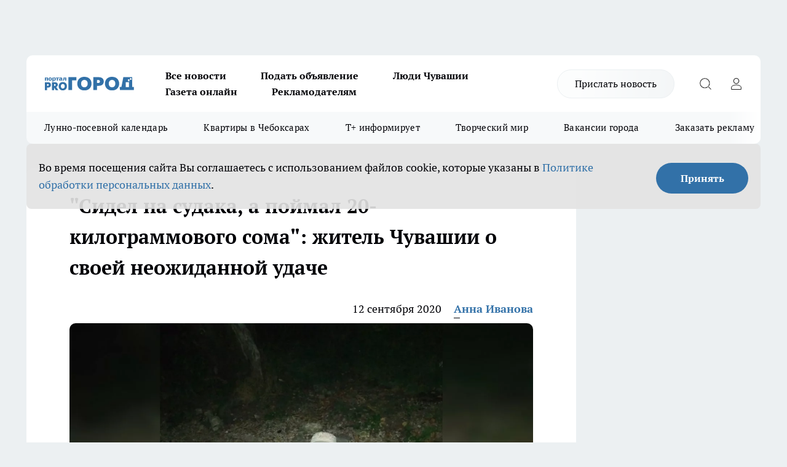

--- FILE ---
content_type: text/html; charset=utf-8
request_url: https://pg21.ru/news/66708
body_size: 26873
content:
<!DOCTYPE html><html lang="ru" id="KIROV"><head><meta charSet="utf-8"/><meta property="og:url" content="https://pg21.ru/news/66708"/><meta name="twitter:card" content="summary"/><title>&quot;Сидел на судака, а поймал 20-килограммового сома&quot;: житель Чувашии о своей неожиданной удаче</title><meta name="keywords" content=""/><meta name="description" content="В Чувашии рыбак поймал 20-килограммового сома. На берег крупную рыбу Роман вытащил самостоятельно. На это у мужчины ушло около 20 минут. "/><meta property="og:type" content="article"/><meta property="og:title" content="&quot;Сидел на судака, а поймал 20-килограммового сома&quot;: житель Чувашии о своей неожиданной удаче"/><meta property="og:description" content="В Чувашии рыбак поймал 20-килограммового сома. На берег крупную рыбу Роман вытащил самостоятельно. На это у мужчины ушло около 20 минут. "/><meta property="og:image" content="/userfiles/picfullsize/img-66708-15998912158078.jpg"/><meta property="og:image:width" content="800"/><meta property="og:image:height" content="400"/><meta property="og:site_name" content="Про Город Чувашия"/><meta name="twitter:title" content="&quot;Сидел на судака, а поймал 20-килограммового сома&quot;: житель Чувашии о своей неожиданной удаче"/><meta name="twitter:description" content="В Чувашии рыбак поймал 20-килограммового сома. На берег крупную рыбу Роман вытащил самостоятельно. На это у мужчины ушло около 20 минут. "/><meta name="twitter:image:src" content="/userfiles/picfullsize/img-66708-15998912158078.jpg"/><link rel="canonical" href="https://pg21.ru/news/66708"/><link rel="amphtml" href="https://pg21.ru/amp/66708"/><meta name="robots" content="max-image-preview:large"/><meta name="author" content="https://pg21.ru/redactors/103265"/><meta property="og:locale" content="ru_RU"/><meta name="viewport" content="width=device-width, initial-scale=1"/><script type="application/ld+json">{
                  "@context":"http://schema.org",
                  "@type": "Article",
                  "headline": "\"Сидел на судака, а поймал 20-килограммового сома\": житель Чувашии о своей неожиданной удаче ",
                  "image": "https://pg21.ru/userfiles/picfullsize/img-66708-15998912158078.jpg",
                  "author": [
                    {
                      "@type":"Person",
                      "name":"Анна Иванова",
                      "url": "https://pg21.ru/redactors/103265"
                    }
                  ],
                  "@graph": [
                      {
                        "@type":"BreadcrumbList",
                        "itemListElement":[
                            {
                              "@type":"ListItem",
                              "position":1,
                              "item":{
                                "@id":"https://pg21.ru/news",
                                "name":"Новости"
                               }
                             }
                           ]
                       },
                       {
                        "@type": "NewsArticle",
                        "@id": "https://pg21.ru/news/66708",
                        "headline": "\"Сидел на судака, а поймал 20-килограммового сома\": житель Чувашии о своей неожиданной удаче ",
                        "datePublished":"2020-09-12T08:26:00.000Z",
                        "dateModified":"2020-09-12T07:14:22.000Z",
                        "text": "В Чувашии рыбак поймал 20-килограммового сома. На берег крупную рыбу Роман вытащил самостоятельно. На это у мужчины ушло около 20 минут.   11 сентября в 20:30 на мысе рыбнадзора в Новочебоксарске Роман Овчинников поймал на фидер крупного сома весом в 20 килограмм и в длину 160 сантиметров. В качестве наживки мужчина использовал тюльку. Говорит, что изначально вообще не рассчитывал поймать сома, сидел на судака.     \"Рыбачу я с детства. До этого столь крупных рыб я не ловил. Вытащить такого сома с берега на тюльку - это было что-то\", - делится впечатлениями мужчина.     Роман говорит, что рыбу на берег затащил самостоятельно спустя 20 минут. Разделывать сома пришлось на месте, так как не было машины. ",
                        "author": [
                             {
                               "@type":"Person",
                               "name":"Анна Иванова",
                               "url": "https://pg21.ru/redactors/103265"
                              }
                          ],
                        "about": [],
                        "url": "https://pg21.ru/news/66708",
                        "image": "https://pg21.ru/userfiles/picfullsize/img-66708-15998912158078.jpg"
                       }
                   ]
               }
              </script><meta name="next-head-count" content="23"/><link rel="preload" href="/fonts/ptserif.woff2" type="font/woff2" as="font" crossorigin="anonymous"/><link rel="preload" href="/fonts/ptserifbold.woff2" type="font/woff2" as="font" crossorigin="anonymous"/><link rel="manifest" href="/manifest.json"/><link type="application/rss+xml" href="https://pg21.ru/rss.xml" rel="alternate" title="Новости Чувашии | Новости Чебоксар и Новочебоксарска"/><link rel="preload" href="/_next/static/css/01e2eefe92cdbc49.css" as="style"/><link rel="stylesheet" href="/_next/static/css/01e2eefe92cdbc49.css" data-n-g=""/><link rel="preload" href="/_next/static/css/ce4f00f170815283.css" as="style"/><link rel="stylesheet" href="/_next/static/css/ce4f00f170815283.css" data-n-p=""/><link rel="preload" href="/_next/static/css/4f0c7a36447014c2.css" as="style"/><link rel="stylesheet" href="/_next/static/css/4f0c7a36447014c2.css" data-n-p=""/><link rel="preload" href="/_next/static/css/8674c61f02971e43.css" as="style"/><link rel="stylesheet" href="/_next/static/css/8674c61f02971e43.css" data-n-p=""/><noscript data-n-css=""></noscript><script defer="" nomodule="" src="/_next/static/chunks/polyfills-c67a75d1b6f99dc8.js"></script><script src="/_next/static/chunks/webpack-69f3630d971eb91c.js" defer=""></script><script src="/_next/static/chunks/framework-1adfb61063e4f8a7.js" defer=""></script><script src="/_next/static/chunks/main-e58e7b9204b3d76e.js" defer=""></script><script src="/_next/static/chunks/pages/_app-f7af5494749fd88e.js" defer=""></script><script src="/_next/static/chunks/891-900413e3e96b409d.js" defer=""></script><script src="/_next/static/chunks/9670-af82ad4aafbb69f2.js" defer=""></script><script src="/_next/static/chunks/1911-7b2cb5bfeb3ee1e0.js" defer=""></script><script src="/_next/static/chunks/8687-5b95ece0cffc1a79.js" defer=""></script><script src="/_next/static/chunks/8418-892468368d7cc4e5.js" defer=""></script><script src="/_next/static/chunks/2966-dbc2f2ef698b898b.js" defer=""></script><script src="/_next/static/chunks/8174-4b840a11715a1e7f.js" defer=""></script><script src="/_next/static/chunks/3917-44659cb0ff32ac0b.js" defer=""></script><script src="/_next/static/chunks/pages/%5Brubric%5D/%5Bid%5D-f27027d4b7434262.js" defer=""></script><script src="/_next/static/M6gzGugCHDDDJ4ietbvG2/_buildManifest.js" defer=""></script><script src="/_next/static/M6gzGugCHDDDJ4ietbvG2/_ssgManifest.js" defer=""></script><style id="__jsx-3810719965">.pensnewsHeader.jsx-3810719965 .header_hdrWrp__Hevb2.jsx-3810719965{background-color:#ffcc01}@media screen and (max-width:1024px){.header_hdr__G1vAy.pensnewsHeader.jsx-3810719965{border-bottom:none}}@media screen and (max-width:640px){.header_hdr__G1vAy.pensnewsHeader.jsx-3810719965{border-left:none;border-right:none}}</style><style id="__jsx-118e745f8e3bc100">.logoPg23.jsx-118e745f8e3bc100{width:110px}.logo-irkutsk.jsx-118e745f8e3bc100,.logo-irkutsk.jsx-118e745f8e3bc100 img.jsx-118e745f8e3bc100{width:180px}.pensnewsHeader.jsx-118e745f8e3bc100{width:110px}.logo-media41.jsx-118e745f8e3bc100{width:105px}@media screen and (max-width:1024px){.logoPg23.jsx-118e745f8e3bc100{width:85px}.logo-media41.jsx-118e745f8e3bc100{width:70px}.pensnewsHeader.jsx-118e745f8e3bc100{width:88px}.logo-irkutsk.jsx-118e745f8e3bc100,.logo-irkutsk.jsx-118e745f8e3bc100 img.jsx-118e745f8e3bc100{width:110px}}</style><style id="__jsx-3166817074">.pensnewsHeader.link-custom_lkg__KBV5S.jsx-3166817074{background:#fff}</style><style id="__jsx-4bc5312448bc76c0">.pensnewsHeader.jsx-4bc5312448bc76c0{background:#ffc000}.pensnewsHeader.jsx-4bc5312448bc76c0::before{background:-webkit-linear-gradient(left,rgba(255,255,255,0)0%,#ffc000 100%);background:-moz-linear-gradient(left,rgba(255,255,255,0)0%,#ffc000 100%);background:-o-linear-gradient(left,rgba(255,255,255,0)0%,#ffc000 100%);background:linear-gradient(to right,rgba(255,255,255,0)0%,#ffc000 100%)}</style></head><body><div id="body-scripts"></div><div id="__next"><div></div><div class="project-layout_projectLayout__3Pcsb"><div class="banner-top_top__xYysY"><div class="banner-top_topPushLinkIframe__2ul4q"></div></div><header class="jsx-3810719965 header_hdr__G1vAy "><div class="container-layout_container__1AyyB"><div class="jsx-3810719965 header_hdrWrp__Hevb2"><button type="button" aria-label="Открыть меню" class="burger_burger__5WgUk burger_burgerHide__e90uD"></button><div class="jsx-118e745f8e3bc100 logo_lg__6mUsM"><a class="jsx-118e745f8e3bc100" href="/"><img src="/logo.svg" alt="Логотип новостного портала Прогород" width="146" loading="lazy" class="jsx-118e745f8e3bc100"/></a></div><div class="jsx-3810719965 "><nav class=""><ul class="nav_nv__LTLnX nav_nvMain__RNgL7"><li><a class="nav_nvLk__w58Wo" target="_blank" href="/articles">Все новости</a></li><li><a class="nav_nvLk__w58Wo" target="_blank" href="https://pg21.ru/all-ads-pay">Подать объявление</a></li><li><a class="nav_nvLk__w58Wo" href="https://pg21.ru/tags/ludi_chuvashia">Люди Чувашии</a></li><li><a class="nav_nvLk__w58Wo" href="https://pg21.ru/newspaper2021">Газета онлайн</a></li><li><a class="nav_nvLk__w58Wo" target="_blank" href="https://pg21.ru/advertiser">Рекламодателям</a></li></ul></nav></div><div class="jsx-3810719965 header_hdrBtnRight__heBh_"><a href="/offer-news" class="jsx-3166817074 link-custom_lkg__KBV5S link-custom_lkgHdr__PYEKK ">Прислать новость</a><button type="button" aria-label="Открыть поиск" class="jsx-3810719965 header_hdrBtnIcon__a9Ofp header_hdrBtnIconSrch__Po402"></button><button type="button" aria-label="Войти на сайт" class="jsx-3810719965 header_hdrBtnIcon__a9Ofp header_hdrBtnIconPrfl__ZqxUM"></button></div></div></div></header><div class="jsx-4bc5312448bc76c0 sub-menu_sbm__NEMqw"><div class="container-layout_container__1AyyB"><div class="jsx-4bc5312448bc76c0 sub-menu_sbmWrp__cQf1J"><ul class="jsx-4bc5312448bc76c0 sub-menu_sbmLs__cPkmi"><li><a class="sub-menu_sbmLk__2sh_t" rel="noopener noreferrer nofollow" target="_blank" href="https://pg21.ru/specials/117107">Лунно-посевной календарь</a></li><li><a class="sub-menu_sbmLk__2sh_t" rel="noopener noreferrer nofollow" target="_blank" href="https://pg21.ru/specials/114655">Квартиры в Чебоксарах</a></li><li><a class="sub-menu_sbmLk__2sh_t" rel="noopener noreferrer nofollow" target="_blank" href="https://pg21.ru/tags/t-plus">Т+ информирует</a></li><li><a class="sub-menu_sbmLk__2sh_t" rel="noopener noreferrer nofollow" target="_blank" href="https://pg21.ru/specials/114612">Творческий мир</a></li><li><a class="sub-menu_sbmLk__2sh_t" rel="noopener noreferrer nofollow" target="_blank" href="https://pg21.ru/specials/105480">Вакансии города</a></li><li><a class="sub-menu_sbmLk__2sh_t" rel="noopener noreferrer" target="_blank" href="https://vk.com/yulia_progorod21	">Заказать рекламу</a></li><li><a class="sub-menu_sbmLk__2sh_t" rel="noopener noreferrer" target="_blank" href="https://vk.com/progorod21">Мы ВКонтакте</a></li><li><a class="sub-menu_sbmLk__2sh_t" rel="noopener noreferrer" target="_blank" href="https://t.me/pg21ru">Мы в Telegram</a></li><li><a class="sub-menu_sbmLk__2sh_t" rel="noopener noreferrer" target="_blank" href="https://max.ru/progorod21">Мы в MAX</a></li><li><a class="sub-menu_sbmLk__2sh_t" href="/articles">Все новости</a></li></ul></div></div></div><div class="container-layout_container__1AyyB"></div><div class="notifycation_notifycation__BeRRP notifycation_notifycationActive__0KCtX"><div class="notifycation_notifycationWrap__8lzkG"><div class="notifycation_notifycationInfoText__yBUtI"><span class="notifycation_notifycationText__mCxhK"><p>Во время посещения сайта Вы соглашаетесь&nbsp;с&nbsp;использованием файлов cookie,&nbsp;которые указаны&nbsp;в&nbsp;<a href="/privacy_policy">Политике обработки персональных данных</a>.</p></span></div><button class="button_button__eJwei notifycation_notifycationBtn__49u6j" type="button">Принять</button></div></div><main><div class="container-layout_container__1AyyB"><div id="article-main"><div class="article-next is-current" data-article-id="66708"><div class="project-col2-layout_grid__blcZV"><div><div><div class="article_article__N5L0U" itemType="http://schema.org/NewsArticle" itemscope=""><meta itemProp="identifier" content="66708"/><meta itemProp="name" content="&quot;Сидел на судака, а поймал 20-килограммового сома&quot;: житель Чувашии о своей неожиданной удаче"/><div class="article-body_articleBody__fiSBh" itemProp="articleBody" id="articleBody"><div class="article-layout_wrap__ppU59"><h1 itemProp="headline">&quot;Сидел на судака, а поймал 20-килограммового сома&quot;: житель Чувашии о своей неожиданной удаче</h1><ul class="article-info_articleInfo__uzwts"><li class="article-info_articleInfoItem__1qSY9"><span itemProp="datePublished" content="Sat Sep 12 2020 11:26:00 GMT+0300 (Moscow Standard Time)" class="article-info_articleInfoDate__S0E0P">12 сентября 2020</span></li><li class="article-info_articleInfoItem__1qSY9" itemProp="author" itemscope="" itemType="http://schema.org/Person"><meta itemProp="name" content="Анна Иванова"/><a class="article-info_articleInfoAuthor__W0ZnW" itemProp="url" href="/redactors/103265">Анна Иванова</a></li></ul><div class="article-body_articleBodyImgWrap__94WzF"><picture><source type="image/webp" media="(max-width: 480px)" srcSet="/userfiles/picnews/img-66708-15998912158078.jpg.webp"/><source media="(max-width: 480px)" srcSet="/userfiles/picnews/img-66708-15998912158078.jpg"/><source type="image/webp" srcSet="/userfiles/picfullsize/img-66708-15998912158078.jpg.webp"/><img class="article-body_articleBodyImg__kBVHQ" id="articleBodyImg" itemProp="image" src="/userfiles/picfullsize/img-66708-15998912158078.jpg" alt="&quot;Сидел на судака, а поймал 20-килограммового сома&quot;: житель Чувашии о своей неожиданной удаче" width="840" fetchpriority="high"/></picture><span class="article-body_articleBodyImgAuthor__PgpFj">Фото народного корреспондента</span></div><div class="social-list-subscribe_socialListSubscribe__XrTI7 article-body_articleBodySocialListSubcribe__4Zj9a"><div class="social-list-subscribe_socialListSubscribeLinks__Nh0pM social-list-subscribe_socialListSubscribeLinksMoveTwo__noQO_"><a class="social-list-subscribe_socialListSubscribeLink__JZiqQ social-list-subscribe_socialListSubscribeLinkVk__pdBK7" href="https://vk.com/progorod21" aria-label="Группа ВКонтакте" target="_blank" rel="nofollow noreferrer"></a><a class="social-list-subscribe_socialListSubscribeLink__JZiqQ social-list-subscribe_socialListSubscribeLinkTg__0_4e5" href="https://t.me/progorod_all" aria-label="Телеграм-канал" target="_blank" rel="nofollow noreferrer"></a></div></div><div>
<p>В Чувашии рыбак поймал 20-килограммового сома. На берег крупную рыбу Роман вытащил самостоятельно. На это у мужчины ушло около 20 минут. </p>

<p>11 сентября в 20:30 на мысе рыбнадзора в Новочебоксарске Роман Овчинников поймал <a href="https://pg21.ru/news/65511" target="_blank">на фидер</a> крупного <a href="https://pg21.ru/news/65511" target="_blank">сома весом</a> в 20 килограмм и в длину 160 сантиметров. В качестве наживки мужчина использовал тюльку. Говорит, что изначально вообще не рассчитывал поймать сома, сидел на судака. </p>

<blockquote>
<p>"Рыбачу я с детства. До этого столь крупных рыб я не ловил. Вытащить такого сома с берега на тюльку - это было что-то", - делится впечатлениями мужчина. </p>
</blockquote></div><div>

<p>Роман говорит, что рыбу на берег затащил самостоятельно спустя 20 минут. Разделывать сома пришлось на месте, так как не было машины.</p></div><div>

<p><img alt="" src="/userfiles/articles/_cke/0/img15998911025366.jpg" style="width: 710px; height: 950px;"></p></div><div>
</div><div class="article-body_articleBodyGallery___kxnx"></div></div></div><p>...</p><div class="article-social_articleSocial__XxkFc"><ul class="article-social_articleSocialList__RT4N_"><li class="article-social_articleSocialItem__Tlaeb"><button aria-label="vk" class="react-share__ShareButton article-social_articleSocialIcon__bO__7 article-social_articleSocialIconVk__lCv1v" style="background-color:transparent;border:none;padding:0;font:inherit;color:inherit;cursor:pointer"> </button><span class="react-share__ShareCount article-social_articleSocialCount__Bv_02" url="https://pg21.ru/news/66708">0<!-- --></span></li><li class="article-social_articleSocialItem__Tlaeb"><button aria-label="whatsapp" class="react-share__ShareButton article-social_articleSocialIcon__bO__7 article-social_articleSocialIconWs__GX1nz" style="background-color:transparent;border:none;padding:0;font:inherit;color:inherit;cursor:pointer"></button></li><li class="article-social_articleSocialItem__Tlaeb"><button aria-label="telegram" class="react-share__ShareButton" style="background-color:transparent;border:none;padding:0;font:inherit;color:inherit;cursor:pointer"><span class="article-social_articleSocialIcon__bO__7 article-social_articleSocialIconTm__21cTB"></span></button></li></ul></div><div><div class="bannersInnerArticleAfterTags"></div><div class="article-related_readAlso__gSVZS"><h2 class="article-related_readAlsoTitle__xPfrC">Читайте также:</h2><ul class="article-related_readAlsoList__EWXhB"></ul></div></div></div></div></div><div class="project-col2-layout_colRight__4tTcN"><div class="rows-layout_rows__3bztI"><div class="contentRightMainBanner"></div><div class="news-column_nwsCln__D57Ck"><div class="news-column_nwsClnInner__czYW8" style="height:auto"><h2 class="news-column_nwsClnTitle__oO_5p">Популярное</h2><ul class="news-column_nwsClnContainer__o9oJT"><li class="news-column-item_newsColumnItem__T8HDp"><a class="news-column-item_newsColumnItemLink___vq2I" title="Когда убирать елку в 2026 году, чтобы не спугнуть удачу: названы точные даты" href="/news/117001"><h3 class="news-column-item_newsColumnItemTitle__q25Nk"><span class="news-column-item_newsColumnItemTitleInner__BE2lu">Когда убирать елку в 2026 году, чтобы не спугнуть удачу: названы точные даты</span></h3><span class="news-column-item_newsColumnItemTime__oBzoe">15 января <!-- --></span></a></li><li class="news-column-item_newsColumnItem__T8HDp"><a class="news-column-item_newsColumnItemLink___vq2I" title="В наступившем году жителей ждет более ста выходных: производственный календарь – 2026 " href="/news/115923"><h3 class="news-column-item_newsColumnItemTitle__q25Nk"><span class="news-column-item_newsColumnItemTitleInner__BE2lu">В наступившем году жителей ждет более ста выходных: производственный календарь – 2026 </span></h3></a></li><li class="news-column-item_newsColumnItem__T8HDp"><a class="news-column-item_newsColumnItemLink___vq2I" title="Когда уезжаю из дома, всегда кладу в раковину стакан и лист бумаги: радуюсь своей смекалке" href="/news/116713"><h3 class="news-column-item_newsColumnItemTitle__q25Nk"><span class="news-column-item_newsColumnItemTitleInner__BE2lu">Когда уезжаю из дома, всегда кладу в раковину стакан и лист бумаги: радуюсь своей смекалке</span></h3><span class="news-column-item_newsColumnItemTime__oBzoe">4 января <!-- --></span></a></li><li class="news-column-item_newsColumnItem__T8HDp"><a class="news-column-item_newsColumnItemLink___vq2I" title="Это добавляли в шампунь наши бабушки: волосы становились густыми и здоровыми" href="/news/116560"><h3 class="news-column-item_newsColumnItemTitle__q25Nk"><span class="news-column-item_newsColumnItemTitleInner__BE2lu">Это добавляли в шампунь наши бабушки: волосы становились густыми и здоровыми</span></h3><span class="news-column-item_newsColumnItemTime__oBzoe">29 декабря <!-- -->2025<!-- --></span></a></li><li class="news-column-item_newsColumnItem__T8HDp"><a class="news-column-item_newsColumnItemLink___vq2I" title="Клеить обои уже стыдно: чем в Европе отделывают стены вместо рулонов" href="/news/116697"><h3 class="news-column-item_newsColumnItemTitle__q25Nk"><span class="news-column-item_newsColumnItemTitleInner__BE2lu">Клеить обои уже стыдно: чем в Европе отделывают стены вместо рулонов</span></h3><span class="news-column-item_newsColumnItemTime__oBzoe">3 января <!-- --></span></a></li><li class="news-column-item_newsColumnItem__T8HDp"><a class="news-column-item_newsColumnItemLink___vq2I" title="В магазин больше не пустят: &quot;Магнит&quot; и &quot;Пятерочка&quot; приняли историческое решение" href="/news/116775"><h3 class="news-column-item_newsColumnItemTitle__q25Nk"><span class="news-column-item_newsColumnItemTitleInner__BE2lu">В магазин больше не пустят: &quot;Магнит&quot; и &quot;Пятерочка&quot; приняли историческое решение</span></h3><span class="news-column-item_newsColumnItemTime__oBzoe">6 января <!-- --></span></a></li><li class="news-column-item_newsColumnItem__T8HDp"><a class="news-column-item_newsColumnItemLink___vq2I" title="Этот ужин сметут без гарнира: нужны только фарш, сыр и картошка – самое то на январские" href="/news/116708"><h3 class="news-column-item_newsColumnItemTitle__q25Nk"><span class="news-column-item_newsColumnItemTitleInner__BE2lu">Этот ужин сметут без гарнира: нужны только фарш, сыр и картошка – самое то на январские</span></h3><span class="news-column-item_newsColumnItemTime__oBzoe">3 января <!-- --></span></a></li><li class="news-column-item_newsColumnItem__T8HDp"><a class="news-column-item_newsColumnItemLink___vq2I" title="Как очистить воротник и манжеты пуховика без стирки: рабочий способ за 5 минут" href="/news/116676"><h3 class="news-column-item_newsColumnItemTitle__q25Nk"><span class="news-column-item_newsColumnItemTitleInner__BE2lu">Как очистить воротник и манжеты пуховика без стирки: рабочий способ за 5 минут</span></h3><span class="news-column-item_newsColumnItemTime__oBzoe">2 января <!-- --></span></a></li><li class="news-column-item_newsColumnItem__T8HDp"><a class="news-column-item_newsColumnItemLink___vq2I" title="Как превратить дачу в комфортное место для отдыха: советы специалистов" target="_blank" href="/specials/117107"><h3 class="news-column-item_newsColumnItemTitle__q25Nk"><span class="news-column-item_newsColumnItemTitleInner__BE2lu">Как превратить дачу в комфортное место для отдыха: советы специалистов</span></h3></a></li><li class="news-column-item_newsColumnItem__T8HDp"><a class="news-column-item_newsColumnItemLink___vq2I" title="Россиян в январе переводят на три рабочие недели из-за ситуации в стране: власти решили окончательно" href="/news/116840"><h3 class="news-column-item_newsColumnItemTitle__q25Nk"><span class="news-column-item_newsColumnItemTitleInner__BE2lu">Россиян в январе переводят на три рабочие недели из-за ситуации в стране: власти решили окончательно</span></h3><span class="news-column-item_newsColumnItemTime__oBzoe">9 января <!-- --></span></a></li><li class="news-column-item_newsColumnItem__T8HDp"><a class="news-column-item_newsColumnItemLink___vq2I" title="Для чего продавцы из &quot;Магнита&quot; и &quot;Пятерочки&quot; забирают себе маленькие пакетики из ящиков с бананами" href="/news/116862"><h3 class="news-column-item_newsColumnItemTitle__q25Nk"><span class="news-column-item_newsColumnItemTitleInner__BE2lu">Для чего продавцы из &quot;Магнита&quot; и &quot;Пятерочки&quot; забирают себе маленькие пакетики из ящиков с бананами</span></h3><span class="news-column-item_newsColumnItemTime__oBzoe">10 января <!-- --></span></a></li><li class="news-column-item_newsColumnItem__T8HDp"><a class="news-column-item_newsColumnItemLink___vq2I" title="Россиян ждут увольнения и резкий рост цен уже в начале 2026 года: НДС ударит по кошельку" href="/news/116688"><h3 class="news-column-item_newsColumnItemTitle__q25Nk"><span class="news-column-item_newsColumnItemTitleInner__BE2lu">Россиян ждут увольнения и резкий рост цен уже в начале 2026 года: НДС ударит по кошельку</span></h3><span class="news-column-item_newsColumnItemTime__oBzoe">2 января <!-- --></span></a></li><li class="news-column-item_newsColumnItem__T8HDp"><a class="news-column-item_newsColumnItemLink___vq2I" title="Карьера в «АБС Электро»: как инженеры делают энергетику и нефтегаз надежнее" href="/news/116600?erid=2W5zFGZ8miG"><h3 class="news-column-item_newsColumnItemTitle__q25Nk"><span class="news-column-item_newsColumnItemTitleInner__BE2lu">Карьера в «АБС Электро»: как инженеры делают энергетику и нефтегаз надежнее</span></h3></a></li><li class="news-column-item_newsColumnItem__T8HDp"><a class="news-column-item_newsColumnItemLink___vq2I" title="Назовите так сына, чтобы счастье ходило по его пятам: пять имен, которые считаются особенными" href="/news/116656"><h3 class="news-column-item_newsColumnItemTitle__q25Nk"><span class="news-column-item_newsColumnItemTitleInner__BE2lu">Назовите так сына, чтобы счастье ходило по его пятам: пять имен, которые считаются особенными</span></h3><span class="news-column-item_newsColumnItemTime__oBzoe">1 января <!-- --></span></a></li><li class="news-column-item_newsColumnItem__T8HDp"><a class="news-column-item_newsColumnItemLink___vq2I" title="Где в Чебоксарах попариться в праздники: график работы и цены городских бань" href="/news/116359"><h3 class="news-column-item_newsColumnItemTitle__q25Nk"><span class="news-column-item_newsColumnItemTitleInner__BE2lu">Где в Чебоксарах попариться в праздники: график работы и цены городских бань</span></h3><span class="news-column-item_newsColumnItemTime__oBzoe">28 декабря <!-- -->2025<!-- --></span></a></li><li class="news-column-item_newsColumnItem__T8HDp"><a class="news-column-item_newsColumnItemLink___vq2I" title="Попробуйте мясо &quot;по‑российски&quot; – и забудете, как выглядит мясо &quot;по‑французски&quot;" href="/news/116739"><h3 class="news-column-item_newsColumnItemTitle__q25Nk"><span class="news-column-item_newsColumnItemTitleInner__BE2lu">Попробуйте мясо &quot;по‑российски&quot; – и забудете, как выглядит мясо &quot;по‑французски&quot;</span></h3><span class="news-column-item_newsColumnItemTime__oBzoe">4 января <!-- --></span></a></li><li class="news-column-item_newsColumnItem__T8HDp"><a class="news-column-item_newsColumnItemLink___vq2I" title="Следующие новогодние каникулы длиной в 12 дней придется ждать шесть лет" href="/news/116897"><h3 class="news-column-item_newsColumnItemTitle__q25Nk"><span class="news-column-item_newsColumnItemTitleInner__BE2lu">Следующие новогодние каникулы длиной в 12 дней придется ждать шесть лет</span></h3><span class="news-column-item_newsColumnItemTime__oBzoe">12 января <!-- --></span></a></li><li class="news-column-item_newsColumnItem__T8HDp"><a class="news-column-item_newsColumnItemLink___vq2I" title="Хватит портить яйца: в какую воду класть, чтобы не было трещин и серого желтка – в холодную или горячую" href="/news/116795"><h3 class="news-column-item_newsColumnItemTitle__q25Nk"><span class="news-column-item_newsColumnItemTitleInner__BE2lu">Хватит портить яйца: в какую воду класть, чтобы не было трещин и серого желтка – в холодную или горячую</span></h3><span class="news-column-item_newsColumnItemTime__oBzoe">7 января <!-- --></span></a></li><li class="news-column-item_newsColumnItem__T8HDp"><a class="news-column-item_newsColumnItemLink___vq2I" title="Засаливаю шикарную красную рыбку 30 декабря к новогоднему столу: готово за сутки, вкус как в ресторане" href="/news/116597"><h3 class="news-column-item_newsColumnItemTitle__q25Nk"><span class="news-column-item_newsColumnItemTitleInner__BE2lu">Засаливаю шикарную красную рыбку 30 декабря к новогоднему столу: готово за сутки, вкус как в ресторане</span></h3><span class="news-column-item_newsColumnItemTime__oBzoe">29 декабря <!-- -->2025<!-- --></span></a></li><li class="news-column-item_newsColumnItem__T8HDp"><a class="news-column-item_newsColumnItemLink___vq2I" title="Проращиваю семена перца уже зимой прямо в губке: получается самая крепкая рассада на моей памяти" href="/news/116998"><h3 class="news-column-item_newsColumnItemTitle__q25Nk"><span class="news-column-item_newsColumnItemTitleInner__BE2lu">Проращиваю семена перца уже зимой прямо в губке: получается самая крепкая рассада на моей памяти</span></h3><span class="news-column-item_newsColumnItemTime__oBzoe">15 января <!-- --></span></a></li></ul><div class="loader_loader__hkoAF"><div class="loader_loaderEllips__KODaj"><div></div><div></div><div></div><div></div></div></div></div></div></div></div></div><div class="project-col3-layout_grid__7HWCj project-col3-layout-news"><div class="project-col3-layout_colLeft__MzrDW"><div class="news-column_nwsCln__D57Ck"><div class="news-column_nwsClnInner__czYW8" style="height:auto"><h2 class="news-column_nwsClnTitle__oO_5p">Последние новости</h2><ul class="news-column_nwsClnContainer__o9oJT"><li class="news-column-item_newsColumnItem__T8HDp"><a class="news-column-item_newsColumnItemLink___vq2I" title="Судьбоносные открытия для Близнецов и перспективная идея Водолеев, способная изменить траекторию всего года" href="/news/117441"><h3 class="news-column-item_newsColumnItemTitle__q25Nk"><span class="news-column-item_newsColumnItemTitleInner__BE2lu">Судьбоносные открытия для Близнецов и перспективная идея Водолеев, способная изменить траекторию всего года</span></h3><span class="news-column-item_newsColumnItemTime__oBzoe">07:30<!-- --></span></a></li><li class="news-column-item_newsColumnItem__T8HDp"><a class="news-column-item_newsColumnItemLink___vq2I" title="В 2026 году на развитие культуры в Чувашии потратят свыше одного миллиарда рублей " href="/news/117491"><h3 class="news-column-item_newsColumnItemTitle__q25Nk"><span class="news-column-item_newsColumnItemTitleInner__BE2lu">В 2026 году на развитие культуры в Чувашии потратят свыше одного миллиарда рублей </span></h3><span class="news-column-item_newsColumnItemTime__oBzoe">07:28<!-- --></span></a></li><li class="news-column-item_newsColumnItem__T8HDp"><a class="news-column-item_newsColumnItemLink___vq2I" title="День ждет от Овнов резких шагов, а Водолеи получат неожиданный звонок" href="/news/117484"><h3 class="news-column-item_newsColumnItemTitle__q25Nk"><span class="news-column-item_newsColumnItemTitleInner__BE2lu">День ждет от Овнов резких шагов, а Водолеи получат неожиданный звонок</span></h3><span class="news-column-item_newsColumnItemTime__oBzoe">07:01<!-- --></span></a></li><li class="news-column-item_newsColumnItem__T8HDp"><a class="news-column-item_newsColumnItemLink___vq2I" title="Астролог Глоба указала знак зодиака, который притянет крупную денежную удачу с последней недели января" href="/news/117438"><h3 class="news-column-item_newsColumnItemTitle__q25Nk"><span class="news-column-item_newsColumnItemTitleInner__BE2lu">Астролог Глоба указала знак зодиака, который притянет крупную денежную удачу с последней недели января</span></h3><span class="news-column-item_newsColumnItemTime__oBzoe">06:40<!-- --></span></a></li><li class="news-column-item_newsColumnItem__T8HDp"><a class="news-column-item_newsColumnItemLink___vq2I" title="Росавиация запретила полеты в аэропорт Чебоксар, аппарат главы Чувашии вырос до 202 чиновников - главные новости за 26 января" href="/news/117502"><h3 class="news-column-item_newsColumnItemTitle__q25Nk"><span class="news-column-item_newsColumnItemTitleInner__BE2lu">Росавиация запретила полеты в аэропорт Чебоксар, аппарат главы Чувашии вырос до 202 чиновников - главные новости за 26 января</span></h3><span class="news-column-item_newsColumnItemTime__oBzoe">06:30<!-- --></span></a></li><li class="news-column-item_newsColumnItem__T8HDp"><a class="news-column-item_newsColumnItemLink___vq2I" title="Не спешите с мусорным ведром: как превратить обычные пластиковые крышки в полезные вещи для дома - проверенный способ" href="/news/117439"><h3 class="news-column-item_newsColumnItemTitle__q25Nk"><span class="news-column-item_newsColumnItemTitleInner__BE2lu">Не спешите с мусорным ведром: как превратить обычные пластиковые крышки в полезные вещи для дома - проверенный способ</span></h3><span class="news-column-item_newsColumnItemTime__oBzoe">06:10<!-- --></span></a></li><li class="news-column-item_newsColumnItem__T8HDp"><a class="news-column-item_newsColumnItemLink___vq2I" title="Тайный прием профессиональных кулинаров: простой способ добиться идеального цвета борща, о котором молчат в поваренных книгах" href="/news/117437"><h3 class="news-column-item_newsColumnItemTitle__q25Nk"><span class="news-column-item_newsColumnItemTitleInner__BE2lu">Тайный прием профессиональных кулинаров: простой способ добиться идеального цвета борща, о котором молчат в поваренных книгах</span></h3><span class="news-column-item_newsColumnItemTime__oBzoe">04:50<!-- --></span></a></li><li class="news-column-item_newsColumnItem__T8HDp"><a class="news-column-item_newsColumnItemLink___vq2I" title="Точка в вечном споре поставлена: можно ли оставлять кошку одну дома на неделю и дольше " href="/news/117483"><h3 class="news-column-item_newsColumnItemTitle__q25Nk"><span class="news-column-item_newsColumnItemTitleInner__BE2lu">Точка в вечном споре поставлена: можно ли оставлять кошку одну дома на неделю и дольше </span></h3><span class="news-column-item_newsColumnItemTime__oBzoe">04:01<!-- --></span></a></li><li class="news-column-item_newsColumnItem__T8HDp"><a class="news-column-item_newsColumnItemLink___vq2I" title="Особые любимчики судьбы: каким знакам зодиака Красная Огненная Лошадь подарит свою защиту в 2026 году" href="/news/117433"><h3 class="news-column-item_newsColumnItemTitle__q25Nk"><span class="news-column-item_newsColumnItemTitleInner__BE2lu">Особые любимчики судьбы: каким знакам зодиака Красная Огненная Лошадь подарит свою защиту в 2026 году</span></h3><span class="news-column-item_newsColumnItemTime__oBzoe">03:10<!-- --></span></a></li><li class="news-column-item_newsColumnItem__T8HDp"><a class="news-column-item_newsColumnItemLink___vq2I" title="Везунчики 2026 года: кого из знаков зодиака возьмет под особую защиту Красная Огненная Лошадь" href="/news/117432"><h3 class="news-column-item_newsColumnItemTitle__q25Nk"><span class="news-column-item_newsColumnItemTitleInner__BE2lu">Везунчики 2026 года: кого из знаков зодиака возьмет под особую защиту Красная Огненная Лошадь</span></h3><span class="news-column-item_newsColumnItemTime__oBzoe">03:10<!-- --></span></a></li><li class="news-column-item_newsColumnItem__T8HDp"><a class="news-column-item_newsColumnItemLink___vq2I" title="Под защитой стихии: четыре знака зодиака, которым Красная Огненная Лошадь принесет особую удачу в 2026 году" href="/news/117431"><h3 class="news-column-item_newsColumnItemTitle__q25Nk"><span class="news-column-item_newsColumnItemTitleInner__BE2lu">Под защитой стихии: четыре знака зодиака, которым Красная Огненная Лошадь принесет особую удачу в 2026 году</span></h3><span class="news-column-item_newsColumnItemTime__oBzoe">03:10<!-- --></span></a></li><li class="news-column-item_newsColumnItem__T8HDp"><a class="news-column-item_newsColumnItemLink___vq2I" title="Все просто: какое имя нужно дать ребенку, чтобы он стал успешным – работает безотказно " href="/news/117481"><h3 class="news-column-item_newsColumnItemTitle__q25Nk"><span class="news-column-item_newsColumnItemTitleInner__BE2lu">Все просто: какое имя нужно дать ребенку, чтобы он стал успешным – работает безотказно </span></h3><span class="news-column-item_newsColumnItemTime__oBzoe">02:02<!-- --></span></a></li><li class="news-column-item_newsColumnItem__T8HDp"><a class="news-column-item_newsColumnItemLink___vq2I" title="Прощай, унитаз: революция туалетной культуры уже на пути в российские дома" href="/news/117436"><h3 class="news-column-item_newsColumnItemTitle__q25Nk"><span class="news-column-item_newsColumnItemTitleInner__BE2lu">Прощай, унитаз: революция туалетной культуры уже на пути в российские дома</span></h3><span class="news-column-item_newsColumnItemTime__oBzoe">01:20<!-- --></span></a></li><li class="news-column-item_newsColumnItem__T8HDp"><a class="news-column-item_newsColumnItemLink___vq2I" title="Откровенный гид по Фикс Прайс: 5 находок, которые я покупаю снова и снова, и 5 вещей, от которых стоит держаться подальше" href="/news/117435"><h3 class="news-column-item_newsColumnItemTitle__q25Nk"><span class="news-column-item_newsColumnItemTitleInner__BE2lu">Откровенный гид по Фикс Прайс: 5 находок, которые я покупаю снова и снова, и 5 вещей, от которых стоит держаться подальше</span></h3><span class="news-column-item_newsColumnItemTime__oBzoe">01:20<!-- --></span></a></li><li class="news-column-item_newsColumnItem__T8HDp"><a class="news-column-item_newsColumnItemLink___vq2I" title="Я в Фикс Прайсе 3 года: 5 находок, которые стоят каждой копейки, и 5 ловушек, о которых молчат продавцы" href="/news/117434"><h3 class="news-column-item_newsColumnItemTitle__q25Nk"><span class="news-column-item_newsColumnItemTitleInner__BE2lu">Я в Фикс Прайсе 3 года: 5 находок, которые стоят каждой копейки, и 5 ловушек, о которых молчат продавцы</span></h3><span class="news-column-item_newsColumnItemTime__oBzoe">01:20<!-- --></span></a></li><li class="news-column-item_newsColumnItem__T8HDp"><a class="news-column-item_newsColumnItemLink___vq2I" title="Постельное бельё: идеальная частота смены, которую вы больше не забудете" href="/news/117430"><h3 class="news-column-item_newsColumnItemTitle__q25Nk"><span class="news-column-item_newsColumnItemTitleInner__BE2lu">Постельное бельё: идеальная частота смены, которую вы больше не забудете</span></h3><span class="news-column-item_newsColumnItemTime__oBzoe">00:50<!-- --></span></a></li><li class="news-column-item_newsColumnItem__T8HDp"><a class="news-column-item_newsColumnItemLink___vq2I" title="Вареные яйца и холодная вода — ошибка, о которой многие не знают. Простой секрет идеального приготовления" href="/news/117429"><h3 class="news-column-item_newsColumnItemTitle__q25Nk"><span class="news-column-item_newsColumnItemTitleInner__BE2lu">Вареные яйца и холодная вода — ошибка, о которой многие не знают. Простой секрет идеального приготовления</span></h3><span class="news-column-item_newsColumnItemTime__oBzoe">00:50<!-- --></span></a></li><li class="news-column-item_newsColumnItem__T8HDp"><a class="news-column-item_newsColumnItemLink___vq2I" title="Развожу половинку таблетки в литре воды — рассада растет как на дрожжах: с подсветкой можно не заморачиваться" href="/news/117428"><h3 class="news-column-item_newsColumnItemTitle__q25Nk"><span class="news-column-item_newsColumnItemTitleInner__BE2lu">Развожу половинку таблетки в литре воды — рассада растет как на дрожжах: с подсветкой можно не заморачиваться</span></h3><span class="news-column-item_newsColumnItemTime__oBzoe">00:50<!-- --></span></a></li><li class="news-column-item_newsColumnItem__T8HDp"><a class="news-column-item_newsColumnItemLink___vq2I" title="Деньги небольшие, но хоть так: с 1 февраля индексируют более 40 соцвыплат" href="/news/117480"><h3 class="news-column-item_newsColumnItemTitle__q25Nk"><span class="news-column-item_newsColumnItemTitleInner__BE2lu">Деньги небольшие, но хоть так: с 1 февраля индексируют более 40 соцвыплат</span></h3><span class="news-column-item_newsColumnItemTime__oBzoe">00:11<!-- --></span></a></li><li class="news-column-item_newsColumnItem__T8HDp"><a class="news-column-item_newsColumnItemLink___vq2I" title="Кошачьи прыщи: как распознать тревожные симптомы и эффективно лечить кожные проблемы у вашего питомца" href="/news/117424"><h3 class="news-column-item_newsColumnItemTitle__q25Nk"><span class="news-column-item_newsColumnItemTitleInner__BE2lu">Кошачьи прыщи: как распознать тревожные симптомы и эффективно лечить кожные проблемы у вашего питомца</span></h3><span class="news-column-item_newsColumnItemTime__oBzoe">Вчера <!-- --></span></a></li><li class="news-column-item_newsColumnItem__T8HDp"><a class="news-column-item_newsColumnItemLink___vq2I" title="Никогда не ставьте это на стол - беды посыплются одна за другой: многие делают машинально" href="/news/117459"><h3 class="news-column-item_newsColumnItemTitle__q25Nk"><span class="news-column-item_newsColumnItemTitleInner__BE2lu">Никогда не ставьте это на стол - беды посыплются одна за другой: многие делают машинально</span></h3><span class="news-column-item_newsColumnItemTime__oBzoe">Вчера <!-- --></span></a></li><li class="news-column-item_newsColumnItem__T8HDp"><a class="news-column-item_newsColumnItemLink___vq2I" title="Погрузила черенки роз в простой состав — через неделю корни как безумные: секретный раствор, который оживляет даже сухие ветки" href="/news/117420"><h3 class="news-column-item_newsColumnItemTitle__q25Nk"><span class="news-column-item_newsColumnItemTitleInner__BE2lu">Погрузила черенки роз в простой состав — через неделю корни как безумные: секретный раствор, который оживляет даже сухие ветки</span></h3><span class="news-column-item_newsColumnItemTime__oBzoe">Вчера <!-- --></span></a></li><li class="news-column-item_newsColumnItem__T8HDp"><a class="news-column-item_newsColumnItemLink___vq2I" title="Врезался в машину, сбил пешехода и сбежал: подробности ДТП в Чебоксарах" href="/news/117489"><h3 class="news-column-item_newsColumnItemTitle__q25Nk"><span class="news-column-item_newsColumnItemTitleInner__BE2lu">Врезался в машину, сбил пешехода и сбежал: подробности ДТП в Чебоксарах</span></h3><span class="news-column-item_newsColumnItemTime__oBzoe">Вчера <!-- --></span></a></li><li class="news-column-item_newsColumnItem__T8HDp"><a class="news-column-item_newsColumnItemLink___vq2I" title="Семейный джекпот 2026: кому из знаков зодиака Тамара Глоба обещает счастье дома" href="/news/117457"><h3 class="news-column-item_newsColumnItemTitle__q25Nk"><span class="news-column-item_newsColumnItemTitleInner__BE2lu">Семейный джекпот 2026: кому из знаков зодиака Тамара Глоба обещает счастье дома</span></h3><span class="news-column-item_newsColumnItemTime__oBzoe">Вчера <!-- --></span></a></li><li class="news-column-item_newsColumnItem__T8HDp"><a class="news-column-item_newsColumnItemLink___vq2I" title="Исследователи раскрыли, какие черты хозяина заставляют кошек испытывать глубокую привязанность и искреннее уважение" href="/news/117417"><h3 class="news-column-item_newsColumnItemTitle__q25Nk"><span class="news-column-item_newsColumnItemTitleInner__BE2lu">Исследователи раскрыли, какие черты хозяина заставляют кошек испытывать глубокую привязанность и искреннее уважение</span></h3><span class="news-column-item_newsColumnItemTime__oBzoe">Вчера <!-- --></span></a></li><li class="news-column-item_newsColumnItem__T8HDp"><a class="news-column-item_newsColumnItemLink___vq2I" title="В Чебоксарах произошло серьезное ДТП из-за пьяного водителя: из-за столкновения машин пострадал пешеход" href="/news/117485"><h3 class="news-column-item_newsColumnItemTitle__q25Nk"><span class="news-column-item_newsColumnItemTitleInner__BE2lu">В Чебоксарах произошло серьезное ДТП из-за пьяного водителя: из-за столкновения машин пострадал пешеход</span></h3><span class="news-column-item_newsColumnItemTime__oBzoe">Вчера <!-- --></span></a></li><li class="news-column-item_newsColumnItem__T8HDp"><a class="news-column-item_newsColumnItemLink___vq2I" title="Дикая царская ягода у дороги: в элитных супермаркетах Запада за нее отдают состояние, а мы собираем ее бесплатно каждое лето" href="/news/117416"><h3 class="news-column-item_newsColumnItemTitle__q25Nk"><span class="news-column-item_newsColumnItemTitleInner__BE2lu">Дикая царская ягода у дороги: в элитных супермаркетах Запада за нее отдают состояние, а мы собираем ее бесплатно каждое лето</span></h3><span class="news-column-item_newsColumnItemTime__oBzoe">Вчера <!-- --></span></a></li><li class="news-column-item_newsColumnItem__T8HDp"><a class="news-column-item_newsColumnItemLink___vq2I" title="Погода готовит жителям Чувашии на завтра зимний коктейль из снега и ветра" href="/news/117466"><h3 class="news-column-item_newsColumnItemTitle__q25Nk"><span class="news-column-item_newsColumnItemTitleInner__BE2lu">Погода готовит жителям Чувашии на завтра зимний коктейль из снега и ветра</span></h3><span class="news-column-item_newsColumnItemTime__oBzoe">Вчера <!-- --></span></a></li><li class="news-column-item_newsColumnItem__T8HDp"><a class="news-column-item_newsColumnItemLink___vq2I" title="Мои ноги в тепле при -30: простые трюки с носками спасают даже когда градусник зашкаливает в минус" href="/news/117413"><h3 class="news-column-item_newsColumnItemTitle__q25Nk"><span class="news-column-item_newsColumnItemTitleInner__BE2lu">Мои ноги в тепле при -30: простые трюки с носками спасают даже когда градусник зашкаливает в минус</span></h3><span class="news-column-item_newsColumnItemTime__oBzoe">Вчера <!-- --></span></a></li><li class="news-column-item_newsColumnItem__T8HDp"><a class="news-column-item_newsColumnItemLink___vq2I" title="Совет всем, кому от 40 до 70: этот трюк реально продлевает жизнь на 10–15 лет" href="/news/117456"><h3 class="news-column-item_newsColumnItemTitle__q25Nk"><span class="news-column-item_newsColumnItemTitleInner__BE2lu">Совет всем, кому от 40 до 70: этот трюк реально продлевает жизнь на 10–15 лет</span></h3><span class="news-column-item_newsColumnItemTime__oBzoe">Вчера <!-- --></span></a></li><li class="news-column-item_newsColumnItem__T8HDp"><a class="news-column-item_newsColumnItemLink___vq2I" title="Разрушающийся алатырский дом, в котором живут бабушки, назвали не подходящим по критериям расселения" href="/news/117478"><h3 class="news-column-item_newsColumnItemTitle__q25Nk"><span class="news-column-item_newsColumnItemTitleInner__BE2lu">Разрушающийся алатырский дом, в котором живут бабушки, назвали не подходящим по критериям расселения</span></h3><span class="news-column-item_newsColumnItemTime__oBzoe">Вчера <!-- --></span></a></li><li class="news-column-item_newsColumnItem__T8HDp"><a class="news-column-item_newsColumnItemLink___vq2I" title="В Чебоксарах назвали микрорайоны с наибольшими объемами ввода нового жилья в 2025 году" href="/news/117475"><h3 class="news-column-item_newsColumnItemTitle__q25Nk"><span class="news-column-item_newsColumnItemTitleInner__BE2lu">В Чебоксарах назвали микрорайоны с наибольшими объемами ввода нового жилья в 2025 году</span></h3><span class="news-column-item_newsColumnItemTime__oBzoe">Вчера <!-- --></span></a></li><li class="news-column-item_newsColumnItem__T8HDp"><a class="news-column-item_newsColumnItemLink___vq2I" title="Дети - это хорошо, но мои границы важнее: какие поступки родных я больше не оставляю без внимания" href="/news/117408"><h3 class="news-column-item_newsColumnItemTitle__q25Nk"><span class="news-column-item_newsColumnItemTitleInner__BE2lu">Дети - это хорошо, но мои границы важнее: какие поступки родных я больше не оставляю без внимания</span></h3><span class="news-column-item_newsColumnItemTime__oBzoe">Вчера <!-- --></span></a></li><li class="news-column-item_newsColumnItem__T8HDp"><a class="news-column-item_newsColumnItemLink___vq2I" title="На &quot;Госуслугах&quot; появился &quot;черный список&quot; должников по алиментам" href="/news/117477"><h3 class="news-column-item_newsColumnItemTitle__q25Nk"><span class="news-column-item_newsColumnItemTitleInner__BE2lu">На &quot;Госуслугах&quot; появился &quot;черный список&quot; должников по алиментам</span></h3><span class="news-column-item_newsColumnItemTime__oBzoe">Вчера <!-- --></span></a></li><li class="news-column-item_newsColumnItem__T8HDp"><a class="news-column-item_newsColumnItemLink___vq2I" title="В Чебоксарах девушка перебегала дорогу и попала под колеса Haval" href="/news/117473"><h3 class="news-column-item_newsColumnItemTitle__q25Nk"><span class="news-column-item_newsColumnItemTitleInner__BE2lu">В Чебоксарах девушка перебегала дорогу и попала под колеса Haval</span></h3><span class="news-column-item_newsColumnItemTime__oBzoe">Вчера <!-- --></span></a></li></ul><div class="loader_loader__hkoAF"><div class="loader_loaderEllips__KODaj"><div></div><div></div><div></div><div></div></div></div></div></div></div><div><div><div class="project-col3-layout_row__DtF_s"><div><div class="rows-layout_rows__3bztI"><div class="loader_loader__hkoAF"><div class="loader_loaderEllips__KODaj"><div></div><div></div><div></div><div></div></div></div><div id="banners-after-comments"><div class="bannersPartners"></div><div class="bannersPartners"></div><div class="bannersPartners"></div><div class="bannersPartners"></div><div class="bannersPartners"></div></div><div class="bannerEndlessTape"></div></div></div><div class="project-col3-layout_contentRightStretch__pxH3h"><div class="rows-layout_rows__3bztI"></div></div></div></div></div></div></div></div></div></main><footer class="footer_ftr__cmYCE" id="footer"><div class="footer_ftrTop__kQgzh"><div class="container-layout_container__1AyyB"><div class="footer_ftrFlexRow__ytRrf"><ul class="footer-menu-top_ftrTopLst__ZpvAv"><li class="footer-menu-top-item_ftrTopLstItem__wNwTE"><a class="footer-menu-top-item_ftrTopLstItemLnk___R44S" href="https://pgn21.ru/	" rel="noreferrer" target="_blank">Про Город Новочебоксарск	</a></li><li class="footer-menu-top-item_ftrTopLstItem__wNwTE"><a class="footer-menu-top-item_ftrTopLstItemLnk___R44S" href="https://youtvnews.com" rel="noreferrer" target="_blank">Твои Новости</a></li><li class="footer-menu-top-item_ftrTopLstItem__wNwTE"><a class="footer-menu-top-item_ftrTopLstItemLnk___R44S" href="https://pg12.ru/	" rel="noreferrer nofollow" target="_blank">Про Город Йошкар-Ола	</a></li><li class="footer-menu-top-item_ftrTopLstItem__wNwTE"><a class="footer-menu-top-item_ftrTopLstItemLnk___R44S" href="https://progorod36.ru/	" rel="noreferrer" target="_blank">Про Город Воронеж	</a></li><li class="footer-menu-top-item_ftrTopLstItem__wNwTE"><a class="footer-menu-top-item_ftrTopLstItemLnk___R44S" href="https://pg37.ru/	" rel="noreferrer" target="_blank">Про Город Иваново	</a></li><li class="footer-menu-top-item_ftrTopLstItem__wNwTE"><a class="footer-menu-top-item_ftrTopLstItemLnk___R44S" href="https://progorod76.ru/	" rel="noreferrer nofollow" target="_blank">Про Город Ярославль	</a></li><li class="footer-menu-top-item_ftrTopLstItem__wNwTE"><a class="footer-menu-top-item_ftrTopLstItemLnk___R44S" href="https://pg46.ru/	" rel="noreferrer" target="_blank">Про Город Курск	</a></li><li class="footer-menu-top-item_ftrTopLstItem__wNwTE"><a class="footer-menu-top-item_ftrTopLstItemLnk___R44S" href="https://pgr76.ru/	" rel="noreferrer" target="_blank">Про Город Рыбинск	</a></li><li class="footer-menu-top-item_ftrTopLstItem__wNwTE"><a class="footer-menu-top-item_ftrTopLstItemLnk___R44S" href="https://pg02.ru/	" rel="noreferrer" target="_blank">Про Город Уфа	</a></li><li class="footer-menu-top-item_ftrTopLstItem__wNwTE"><a class="footer-menu-top-item_ftrTopLstItemLnk___R44S" href="https://prosaratov.ru/	" rel="noreferrer" target="_blank">Про Город Саратов	</a></li><li class="footer-menu-top-item_ftrTopLstItem__wNwTE"><a class="footer-menu-top-item_ftrTopLstItemLnk___R44S" href="https://progorodnn.ru/	" rel="noreferrer nofollow" target="_blank">Про Город Нижний Новгород	</a></li><li class="footer-menu-top-item_ftrTopLstItem__wNwTE"><a class="footer-menu-top-item_ftrTopLstItemLnk___R44S" href="https://prodzer.ru/	" rel="noreferrer nofollow" target="_blank">Про Город Дзержинск	</a></li><li class="footer-menu-top-item_ftrTopLstItem__wNwTE"><a class="footer-menu-top-item_ftrTopLstItemLnk___R44S" href="https://vladivostoktimes.ru	" rel="noreferrer" target="_blank">Про Город Владивосток	</a></li><li class="footer-menu-top-item_ftrTopLstItem__wNwTE"><a class="footer-menu-top-item_ftrTopLstItemLnk___R44S" href="https://newskrasnodar.ru	" rel="noreferrer" target="_blank">Про Город Краснодара	</a></li></ul><div><div class="footer_ftrSocialListTitle__ETxLx">Мы в социальных сетях</div><div class="social-list_socialList__i40hv footer_ftrSocialList__6jjdK"><a class="social-list_socialListLink__adxLx social-list_socialListLinkVk__cilji" href="https://vk.com/progorod21" aria-label="Группа ВКонтакте" target="_blank" rel="noreferrer nofollow"></a><a class="social-list_socialListLink__adxLx social-list_socialListLinkOdn__KIfLM" href="https://ok.ru/progorodch" aria-label="Группа в Одноклассниках" target="_blank" rel="noreferrer nofollow"></a><a class="social-list_socialListLink__adxLx social-list_socialListLinkTm__hU_Y6" href="https://t.me/progorod_all" aria-label="Телеграм-канал" target="_blank" rel="noreferrer nofollow"></a></div></div></div></div></div><div class="footer_ftrBtm__dFZLr"><div class="container-layout_container__1AyyB"><ul class="footer-menu-bottom_ftrBtmLst__Sv5Gw"><li class="footer-menu-bottom-item_ftrBtmLstItem__jusTz"><a href="https://t.me/progorod_all" class="footer-menu-bottom-item_ftrBtmLstItemLnk__PfsF1" rel="noreferrer" target="_blank">Telegram</a></li><li class="footer-menu-bottom-item_ftrBtmLstItem__jusTz"><a href="https://pg21.ru/about1" class="footer-menu-bottom-item_ftrBtmLstItemLnk__PfsF1" rel="noreferrer nofollow" target="_blank">О нас </a></li><li class="footer-menu-bottom-item_ftrBtmLstItem__jusTz"><a href="https://pg21.ru/contacts" class="footer-menu-bottom-item_ftrBtmLstItemLnk__PfsF1" rel="noreferrer nofollow" target="_blank">Контакты</a></li><li class="footer-menu-bottom-item_ftrBtmLstItem__jusTz"><a href="/allboard" class="footer-menu-bottom-item_ftrBtmLstItemLnk__PfsF1">Объявления</a></li><li class="footer-menu-bottom-item_ftrBtmLstItem__jusTz"><a href="https://drive.google.com/file/d/1vvT9v86trgu2m4eIykKBUpXUGfC8wN1d/view?usp=sharing" class="footer-menu-bottom-item_ftrBtmLstItemLnk__PfsF1" rel="noreferrer" target="_blank">Договор оферты</a></li><li class="footer-menu-bottom-item_ftrBtmLstItem__jusTz"><a href="/pages/article_review" class="footer-menu-bottom-item_ftrBtmLstItemLnk__PfsF1">Обзорные статьи и пресс-релизы</a></li><li class="footer-menu-bottom-item_ftrBtmLstItem__jusTz"><a href="https://pg21.ru/price_cheb" class="footer-menu-bottom-item_ftrBtmLstItemLnk__PfsF1" rel="noreferrer nofollow" target="_blank">Прайс газеты</a></li><li class="footer-menu-bottom-item_ftrBtmLstItem__jusTz"><a href="https://pg21.ru/offers/17" class="footer-menu-bottom-item_ftrBtmLstItemLnk__PfsF1" rel="noreferrer nofollow" target="_blank">Рекламодателям</a></li><li class="footer-menu-bottom-item_ftrBtmLstItem__jusTz"><a href="https://pg21.ru/pages/article_review" class="footer-menu-bottom-item_ftrBtmLstItemLnk__PfsF1" rel="noreferrer nofollow" target="_blank">Партнеры</a></li></ul><div class="footer_ftrInfo___sk0r"><div class="footer_ftrInfoWrap__DTP22"><div>Сетевое издание <a href="/">«www.pg21.ru»</a><br>
Учредитель ООО «Город 21»<br>
Главный редактор: Кошкина К.С.<br>
Редакция: 8 (8352) 202-400, red@pg21.ru<br>

Возрастная категория сайта: 16+</div><div><p>Свидетельство о регистрации СМИ ЭЛ№ФС77-56243 от 28 ноября 2013 г. выдано Федеральной службой по надзору в сфере связи, информационных технологий и массовых коммуникаций. При частичном или полном воспроизведении материалов новостного портала pg21.ru в печатных изданиях, а также теле- радиосообщениях ссылка на издание обязательна. При использовании в Интернет-изданиях прямая гиперссылка на ресурс обязательна, в противном случае будут применены нормы законодательства РФ об авторских и смежных правах.<br />
<br />
Редакция портала не несет ответственности за комментарии и материалы пользователей, размещенные на сайте pg21.ru и его субдоменах.<br />
&nbsp;</p>

<p>&laquo;На информационном ресурсе применяются рекомендательные технологии (информационные технологии предоставления информации на основе сбора, систематизации и анализа сведений, относящихся к предпочтениям пользователей сети &quot;Интернет&quot;, находящихся на территории Российской Федерации)&raquo;. &nbsp;<a href="https://pg21.ru/userfiles/files/%D1%80%D0%B5%D0%BA%D0%BE%D0%BC%D0%B5%D0%BD%D0%B4_%D1%82%D0%B5%D1%85%D0%BD%D0%BE%D0%BB%D0%BE%D0%B3%D0%B8%D0%B8_%D0%A1%D0%9C%D0%982%20%282%29.pdf">Подробнее</a></p>

<p><a href="https://pg21.ru/privacy_policy">Политика конфиденциальности и обработки персональных данных</a></p>

<p>Вся информация, размещенная на данном сайте, охраняется в соответствии с законодательством РФ об авторском праве и не подлежит использованию кем-либо в какой бы то ни было форме, в том числе воспроизведению, распространению, переработке не иначе как с письменного разрешения правообладателя.</p>
</div><div>Администрация портала оставляет за собой право модерировать комментарии, исходя из соображений сохранения конструктивности обсуждения тем и соблюдения законодательства РФ и РТ. На сайте не допускаются комментарии, содержащие нецензурную брань, разжигающие межнациональную рознь, возбуждающие ненависть или вражду, а равно унижение человеческого достоинства, размещение ссылок не по теме. IP-адреса пользователей, не соблюдающих эти требования, могут быть переданы по запросу в надзорные и правоохранительные органы.</div></div></div><span class="footer_ftrCensor__goi_D">16+</span><div class="metrics_metrics__R80eS"><div class="metrics_metricsContainer__poqxp"><!-- Yandex.Metrika informer -->
<a href="https://metrika.yandex.ru/stat/?id=22232515&amp;from=informer"
target="_blank" rel="nofollow"><img src="https://informer.yandex.ru/informer/22232515/3_0_5C8CBCFF_3C6C9CFF_1_pageviews"
style="width:88px; height:31px; border:0;" alt="Яндекс.Метрика" title="Яндекс.Метрика: данные за сегодня (просмотры, визиты и уникальные посетители)" class="ym-advanced-informer" data-cid="22232515" data-lang="ru" /></a>
<!-- /Yandex.Metrika informer -->

<!-- Top.Mail.Ru logo -->
<a href="https://top-fwz1.mail.ru/jump?from=2151316">
<img src="https://top-fwz1.mail.ru/counter?id=2151316;t=479;l=1" height="31" width="88" alt="Top.Mail.Ru" style="border:0;" /></a>
<!-- /Top.Mail.Ru logo -->

<!--LiveInternet logo--> <a href="//www.liveinternet.ru/stat/pg21.ru/" target="_blank"><img alt="" src="//counter.yadro.ru/logo?14.1" style="height:31px; width:88px" title="LiveInternet: показано число просмотров за 24 часа, посетителей за 24 часа и за сегодня" /></a> <!--/LiveInternet--></p>

<!--LiveInternet logo--><a href="https://www.liveinternet.ru/click;progorod"
target="_blank"><img src="https://counter.yadro.ru/logo;progorod?14.6"
title="LiveInternet: показано число просмотров за 24 часа, посетителей за 24 часа и за сегодня"
alt="" style="border:0" width="88" height="31"/></a><!--/LiveInternet--></div></div></div></div></footer></div><div id="counters"></div></div><script id="__NEXT_DATA__" type="application/json">{"props":{"initialProps":{"pageProps":{}},"initialState":{"header":{"nav":[{"id":499,"nid":1,"rate":1,"name":"Все новости","link":"/articles","pid":0,"stat":1,"class":"","updated_by":172864,"created_by":172864,"target_blank":1},{"id":298,"nid":1,"rate":2,"name":"Подать объявление","link":"https://pg21.ru/all-ads-pay","pid":0,"stat":1,"class":"blank","updated_by":172864,"created_by":null,"target_blank":0},{"id":324,"nid":1,"rate":4,"name":"Люди Чувашии","link":"https://pg21.ru/tags/ludi_chuvashia","pid":0,"stat":1,"class":"","updated_by":172864,"created_by":null,"target_blank":0},{"id":405,"nid":1,"rate":5,"name":"Газета онлайн","link":"https://pg21.ru/newspaper2021","pid":0,"stat":1,"class":"blank","updated_by":172864,"created_by":172864,"target_blank":0},{"id":445,"nid":1,"rate":9,"name":"Рекламодателям","link":"https://pg21.ru/advertiser","pid":0,"stat":1,"class":"blank","updated_by":172864,"created_by":172864,"target_blank":1}],"subMenu":[{"id":433,"nid":8,"rate":0,"name":"Лунно-посевной календарь","link":"https://pg21.ru/specials/117107","pid":0,"stat":1,"class":"blank","updated_by":172864,"created_by":172864,"target_blank":1},{"id":497,"nid":8,"rate":1,"name":"Квартиры в Чебоксарах","link":"https://pg21.ru/specials/114655","pid":0,"stat":1,"class":"","updated_by":172864,"created_by":172864,"target_blank":1},{"id":441,"nid":8,"rate":2,"name":"Т+ информирует","link":"https://pg21.ru/tags/t-plus","pid":0,"stat":1,"class":"blank","updated_by":11982,"created_by":172864,"target_blank":1},{"id":496,"nid":8,"rate":4,"name":"Творческий мир","link":"https://pg21.ru/specials/114612","pid":0,"stat":1,"class":"","updated_by":172864,"created_by":172864,"target_blank":1},{"id":475,"nid":8,"rate":5,"name":"Вакансии города","link":"https://pg21.ru/specials/105480","pid":0,"stat":1,"class":"","updated_by":172864,"created_by":172864,"target_blank":1},{"id":491,"nid":8,"rate":7,"name":"Заказать рекламу","link":"https://vk.com/yulia_progorod21\t","pid":0,"stat":1,"class":"","updated_by":172864,"created_by":11982,"target_blank":0},{"id":492,"nid":8,"rate":8,"name":"Мы ВКонтакте","link":"https://vk.com/progorod21","pid":0,"stat":1,"class":"","updated_by":172864,"created_by":11982,"target_blank":1},{"id":493,"nid":8,"rate":9,"name":"Мы в Telegram","link":"https://t.me/pg21ru","pid":0,"stat":1,"class":"","updated_by":172864,"created_by":11982,"target_blank":0},{"id":494,"nid":8,"rate":10,"name":"Мы в MAX","link":"https://max.ru/progorod21","pid":0,"stat":1,"class":"","updated_by":172864,"created_by":11982,"target_blank":0},{"id":495,"nid":8,"rate":11,"name":"Все новости","link":"/articles","pid":0,"stat":1,"class":"","updated_by":172864,"created_by":11982,"target_blank":0}],"modalNavCities":[]},"social":{"links":[{"name":"social-vk-footer-icon","url":"https://vk.com/progorod21","iconName":"social-vk","iconTitle":"Группа ВКонтакте"},{"name":"social-vk-articlecard-icon","url":"https://vk.com/progorod21","iconName":"social-vk","iconTitle":"Группа ВКонтакте"},{"name":"social-od-footer-icon","url":"https://ok.ru/progorodch","iconName":"social-od","iconTitle":"Группа в Одноклассниках"},{"name":"social-yt-footer-icon","url":"https://www.youtube.com/channel/UC93cAieRujCCTlLOo9-QOqg?view_as=subscriber","iconName":"social-yt","iconTitle":"Канал на YouTube"},{"name":"social-tg-footer-icon","url":"https://t.me/progorod_all","iconName":"social-tg","iconTitle":"Телеграм-канал"},{"name":"social-tg-articlecard-icon","url":"https://t.me/progorod_all","iconName":"social-tg","iconTitle":"Телеграм-канал"},{"name":"social-yandex-news-footer-icon","url":"https://yandex.ru/news/?favid=254065554","iconName":"social-yandex-news","iconTitle":"Яндекс новости"}]},"login":{"loginStatus":null,"loginShowModal":null,"loginUserData":[],"showModaltype":"","status":null,"closeLoginAnimated":false},"footer":{"cities":[{"id":489,"nid":3,"rate":1,"name":"Про Город Новочебоксарск\t","link":"https://pgn21.ru/\t","pid":0,"stat":1,"class":"","updated_by":11982,"created_by":11982,"target_blank":1},{"id":490,"nid":3,"rate":2,"name":"Твои Новости","link":"https://youtvnews.com","pid":0,"stat":1,"class":"","updated_by":11982,"created_by":11982,"target_blank":1},{"id":485,"nid":3,"rate":3,"name":"Про Город Йошкар-Ола\t","link":"https://pg12.ru/\t","pid":0,"stat":1,"class":"","updated_by":11982,"created_by":11982,"target_blank":1},{"id":487,"nid":3,"rate":4,"name":"Про Город Воронеж\t","link":"https://progorod36.ru/\t","pid":0,"stat":1,"class":"","updated_by":11982,"created_by":11982,"target_blank":1},{"id":486,"nid":3,"rate":5,"name":"Про Город Иваново\t","link":"https://pg37.ru/\t","pid":0,"stat":1,"class":"","updated_by":11982,"created_by":11982,"target_blank":1},{"id":488,"nid":3,"rate":6,"name":"Про Город Ярославль\t","link":"https://progorod76.ru/\t","pid":0,"stat":1,"class":"","updated_by":11982,"created_by":11982,"target_blank":1},{"id":484,"nid":3,"rate":7,"name":"Про Город Курск\t","link":"https://pg46.ru/\t","pid":0,"stat":1,"class":"","updated_by":11982,"created_by":11982,"target_blank":1},{"id":483,"nid":3,"rate":8,"name":"Про Город Рыбинск\t","link":"https://pgr76.ru/\t","pid":0,"stat":1,"class":"","updated_by":11982,"created_by":11982,"target_blank":1},{"id":482,"nid":3,"rate":9,"name":"Про Город Уфа\t","link":"https://pg02.ru/\t","pid":0,"stat":1,"class":"","updated_by":11982,"created_by":11982,"target_blank":1},{"id":481,"nid":3,"rate":10,"name":"Про Город Саратов\t","link":"https://prosaratov.ru/\t","pid":0,"stat":1,"class":"","updated_by":11982,"created_by":11982,"target_blank":1},{"id":480,"nid":3,"rate":11,"name":"Про Город Нижний Новгород\t","link":"https://progorodnn.ru/\t","pid":0,"stat":1,"class":"","updated_by":11982,"created_by":11982,"target_blank":1},{"id":479,"nid":3,"rate":12,"name":"Про Город Дзержинск\t","link":"https://prodzer.ru/\t","pid":0,"stat":1,"class":"","updated_by":11982,"created_by":11982,"target_blank":1},{"id":478,"nid":3,"rate":13,"name":"Про Город Владивосток\t","link":"https://vladivostoktimes.ru\t","pid":0,"stat":1,"class":"","updated_by":11982,"created_by":11982,"target_blank":1},{"id":477,"nid":3,"rate":14,"name":"Про Город Краснодара\t","link":"https://newskrasnodar.ru\t","pid":0,"stat":1,"class":"","updated_by":11982,"created_by":11982,"target_blank":1}],"nav":[{"id":440,"nid":2,"rate":0,"name":"Telegram","link":"https://t.me/progorod_all","pid":0,"stat":1,"class":"","updated_by":103377,"created_by":11982,"target_blank":1},{"id":472,"nid":2,"rate":0,"name":"О нас ","link":"https://pg21.ru/about1","pid":0,"stat":1,"class":"","updated_by":78654,"created_by":78654,"target_blank":0},{"id":473,"nid":2,"rate":0,"name":"Контакты","link":"https://pg21.ru/contacts","pid":0,"stat":1,"class":"","updated_by":78654,"created_by":78654,"target_blank":0},{"id":30,"nid":2,"rate":1,"name":"Объявления","link":"/allboard","pid":0,"stat":1,"class":"blank","updated_by":172864,"created_by":null,"target_blank":0},{"id":442,"nid":2,"rate":1,"name":"Договор оферты","link":"https://drive.google.com/file/d/1vvT9v86trgu2m4eIykKBUpXUGfC8wN1d/view?usp=sharing","pid":0,"stat":1,"class":"blank","updated_by":172864,"created_by":172864,"target_blank":1},{"id":365,"nid":2,"rate":2,"name":"Обзорные статьи и пресс-релизы","link":"/pages/article_review","pid":0,"stat":1,"class":"blank","updated_by":172864,"created_by":null,"target_blank":0},{"id":421,"nid":2,"rate":3,"name":"Прайс газеты","link":"https://pg21.ru/price_cheb","pid":0,"stat":1,"class":"blank","updated_by":172864,"created_by":172864,"target_blank":0},{"id":256,"nid":2,"rate":5,"name":"Рекламодателям","link":"https://pg21.ru/offers/17","pid":0,"stat":1,"class":"blank","updated_by":172864,"created_by":null,"target_blank":0},{"id":426,"nid":2,"rate":95,"name":"Партнеры","link":"https://pg21.ru/pages/article_review","pid":0,"stat":1,"class":"","updated_by":11982,"created_by":11982,"target_blank":1}],"info":{"settingCensor":{"id":21,"stat":"0","type":"var","name":"censor","text":"Ограничение сайта по возрасту","value":"16+"},"settingCommenttext":{"id":22,"stat":"0","type":"var","name":"commenttext","text":"Предупреждение пользователей в комментариях","value":"Администрация портала оставляет за собой право модерировать комментарии, исходя из соображений сохранения конструктивности обсуждения тем и соблюдения законодательства РФ и РТ. На сайте не допускаются комментарии, содержащие нецензурную брань, разжигающие межнациональную рознь, возбуждающие ненависть или вражду, а равно унижение человеческого достоинства, размещение ссылок не по теме. IP-адреса пользователей, не соблюдающих эти требования, могут быть переданы по запросу в надзорные и правоохранительные органы."},"settingEditors":{"id":15,"stat":"0","type":"html","name":"editors","text":"Редакция сайта","value":"Сетевое издание \u003ca href=\"/\"\u003e«www.pg21.ru»\u003c/a\u003e\u003cbr\u003e\r\nУчредитель ООО «Город 21»\u003cbr\u003e\r\nГлавный редактор: Кошкина К.С.\u003cbr\u003e\r\nРедакция: 8 (8352) 202-400, red@pg21.ru\u003cbr\u003e\r\n\r\nВозрастная категория сайта: 16+"},"settingCopyright":{"id":17,"stat":"0","type":"html","name":"copyright","text":"Копирайт сайта","value":"\u003cp\u003eСвидетельство о регистрации СМИ ЭЛ№ФС77-56243 от 28 ноября 2013 г. выдано Федеральной службой по надзору в сфере связи, информационных технологий и массовых коммуникаций. При частичном или полном воспроизведении материалов новостного портала pg21.ru в печатных изданиях, а также теле- радиосообщениях ссылка на издание обязательна. При использовании в Интернет-изданиях прямая гиперссылка на ресурс обязательна, в противном случае будут применены нормы законодательства РФ об авторских и смежных правах.\u003cbr /\u003e\r\n\u003cbr /\u003e\r\nРедакция портала не несет ответственности за комментарии и материалы пользователей, размещенные на сайте pg21.ru и его субдоменах.\u003cbr /\u003e\r\n\u0026nbsp;\u003c/p\u003e\r\n\r\n\u003cp\u003e\u0026laquo;На информационном ресурсе применяются рекомендательные технологии (информационные технологии предоставления информации на основе сбора, систематизации и анализа сведений, относящихся к предпочтениям пользователей сети \u0026quot;Интернет\u0026quot;, находящихся на территории Российской Федерации)\u0026raquo;. \u0026nbsp;\u003ca href=\"https://pg21.ru/userfiles/files/%D1%80%D0%B5%D0%BA%D0%BE%D0%BC%D0%B5%D0%BD%D0%B4_%D1%82%D0%B5%D1%85%D0%BD%D0%BE%D0%BB%D0%BE%D0%B3%D0%B8%D0%B8_%D0%A1%D0%9C%D0%982%20%282%29.pdf\"\u003eПодробнее\u003c/a\u003e\u003c/p\u003e\r\n\r\n\u003cp\u003e\u003ca href=\"https://pg21.ru/privacy_policy\"\u003eПолитика конфиденциальности и обработки персональных данных\u003c/a\u003e\u003c/p\u003e\r\n\r\n\u003cp\u003eВся информация, размещенная на данном сайте, охраняется в соответствии с законодательством РФ об авторском праве и не подлежит использованию кем-либо в какой бы то ни было форме, в том числе воспроизведению, распространению, переработке не иначе как с письменного разрешения правообладателя.\u003c/p\u003e\r\n"},"settingCounters":{"id":20,"stat":"0","type":"var","name":"counters","text":"Счетчики сайта","value":"\u003c!-- Yandex.Metrika counter --\u003e\r\n\u003cscript type=\"text/javascript\" \u003e\r\n   (function(m,e,t,r,i,k,a){m[i]=m[i]||function(){(m[i].a=m[i].a||[]).push(arguments)};\r\n   m[i].l=1*new Date();\r\n   for (var j = 0; j \u003c document.scripts.length; j++) {if (document.scripts[j].src === r) { return; }}\r\n   k=e.createElement(t),a=e.getElementsByTagName(t)[0],k.async=1,k.src=r,a.parentNode.insertBefore(k,a)})\r\n   (window, document, \"script\", \"https://mc.yandex.ru/metrika/tag.js\", \"ym\");\r\n\r\n   ym(22232515, \"init\", {\r\n        clickmap:true,\r\n        trackLinks:true,\r\n        accurateTrackBounce:true,\r\n        webvisor:true\r\n   });\r\n\u003c/script\u003e\r\n\u003cnoscript\u003e\u003cdiv\u003e\u003cimg src=\"https://mc.yandex.ru/watch/22232515\" style=\"position:absolute; left:-9999px;\" alt=\"\" /\u003e\u003c/div\u003e\u003c/noscript\u003e\r\n\u003c!-- /Yandex.Metrika counter --\u003e\r\n                   \r\n                   \r\n\r\n\u003c!-- Top.Mail.Ru counter --\u003e\r\n\u003cscript type=\"text/javascript\"\u003e\r\nvar _tmr = window._tmr || (window._tmr = []);\r\n_tmr.push({id: \"2151316\", type: \"pageView\", start: (new Date()).getTime()});\r\n(function (d, w, id) {\r\n  if (d.getElementById(id)) return;\r\n  var ts = d.createElement(\"script\"); ts.type = \"text/javascript\"; ts.async = true; ts.id = id;\r\n  ts.src = \"https://top-fwz1.mail.ru/js/code.js\";\r\n  var f = function () {var s = d.getElementsByTagName(\"script\")[0]; s.parentNode.insertBefore(ts, s);};\r\n  if (w.opera == \"[object Opera]\") { d.addEventListener(\"DOMContentLoaded\", f, false); } else { f(); }\r\n})(document, window, \"tmr-code\");\r\n\u003c/script\u003e\r\n\u003cnoscript\u003e\u003cdiv\u003e\u003cimg src=\"https://top-fwz1.mail.ru/counter?id=2151316;js=na\" style=\"position:absolute;left:-9999px;\" alt=\"Top.Mail.Ru\" /\u003e\u003c/div\u003e\u003c/noscript\u003e\r\n\u003c!-- /Top.Mail.Ru counter --\u003e\r\n\r\n\r\n\u003c!--LiveInternet counter--\u003e\u003cscript\u003e\r\nnew Image().src = \"https://counter.yadro.ru/hit;progorod?r\"+\r\nescape(document.referrer)+((typeof(screen)==\"undefined\")?\"\":\r\n\";s\"+screen.width+\"*\"+screen.height+\"*\"+(screen.colorDepth?\r\nscreen.colorDepth:screen.pixelDepth))+\";u\"+escape(document.URL)+\r\n\";h\"+escape(document.title.substring(0,150))+\r\n\";\"+Math.random();\u003c/script\u003e\u003c!--/LiveInternet--\u003e\r\n"},"settingCountersInformers":{"id":944,"stat":"0","type":"text","name":"counters-informers","text":"Информеры счетчиков сайта","value":"\u003c!-- Yandex.Metrika informer --\u003e\r\n\u003ca href=\"https://metrika.yandex.ru/stat/?id=22232515\u0026amp;from=informer\"\r\ntarget=\"_blank\" rel=\"nofollow\"\u003e\u003cimg src=\"https://informer.yandex.ru/informer/22232515/3_0_5C8CBCFF_3C6C9CFF_1_pageviews\"\r\nstyle=\"width:88px; height:31px; border:0;\" alt=\"Яндекс.Метрика\" title=\"Яндекс.Метрика: данные за сегодня (просмотры, визиты и уникальные посетители)\" class=\"ym-advanced-informer\" data-cid=\"22232515\" data-lang=\"ru\" /\u003e\u003c/a\u003e\r\n\u003c!-- /Yandex.Metrika informer --\u003e\r\n\r\n\u003c!-- Top.Mail.Ru logo --\u003e\r\n\u003ca href=\"https://top-fwz1.mail.ru/jump?from=2151316\"\u003e\r\n\u003cimg src=\"https://top-fwz1.mail.ru/counter?id=2151316;t=479;l=1\" height=\"31\" width=\"88\" alt=\"Top.Mail.Ru\" style=\"border:0;\" /\u003e\u003c/a\u003e\r\n\u003c!-- /Top.Mail.Ru logo --\u003e\r\n\r\n\u003c!--LiveInternet logo--\u003e \u003ca href=\"//www.liveinternet.ru/stat/pg21.ru/\" target=\"_blank\"\u003e\u003cimg alt=\"\" src=\"//counter.yadro.ru/logo?14.1\" style=\"height:31px; width:88px\" title=\"LiveInternet: показано число просмотров за 24 часа, посетителей за 24 часа и за сегодня\" /\u003e\u003c/a\u003e \u003c!--/LiveInternet--\u003e\u003c/p\u003e\r\n\r\n\u003c!--LiveInternet logo--\u003e\u003ca href=\"https://www.liveinternet.ru/click;progorod\"\r\ntarget=\"_blank\"\u003e\u003cimg src=\"https://counter.yadro.ru/logo;progorod?14.6\"\r\ntitle=\"LiveInternet: показано число просмотров за 24 часа, посетителей за 24 часа и за сегодня\"\r\nalt=\"\" style=\"border:0\" width=\"88\" height=\"31\"/\u003e\u003c/a\u003e\u003c!--/LiveInternet--\u003e"}},"yandexId":"22232515","googleId":"UA-119776604-15","mailruId":""},"alert":{"alerts":[]},"generalNews":{"allNews":[],"mainNews":[],"commented":[],"daily":[],"dailyComm":[],"lastNews":[],"lastNewsComm":[],"popularNews":[],"popularNewsComm":[],"promotionNews":[],"promotionNewsComm":[],"promotionNewsDaily":[],"promotionNewsComm2":[],"promotionNewsComm3":[],"promotionNewsComm4":[],"centralNews":[],"centralComm1":[],"centralComm2":[],"centralComm3":[],"centralComm4":[],"centralComm5":[]},"seo":{"seoParameters":{},"mainSeoParameters":{"mainTitle":{"id":5,"stat":"1","type":"var","name":"main-title","text":"Заголовок главной страницы","value":"Новости Чувашии | Новости Чебоксар и Новочебоксарска"},"keywords":{"id":12,"stat":"1","type":"text","name":"keywords","text":"Ключевые слова сайта (Keywords)","value":"Новости Чебоксары, авария Чебоксары, дтп Чебоксары, портал Чебоксар, происшествие Чебоксары, криминал Чебоксары, жизнь Чебоксар, город Чебоксары, ПроГород Чебоксары, регион Чебоксары"},"description":{"id":13,"stat":"1","type":"text","name":"description","text":"Описание сайта (Description)","value":"Про Город Чебоксары — главные и самые свежие новости Чебоксар и республики Чувашия. Происшествия, аварии, бизнес, политика, спорт, фоторепортажи и онлайн трансляции — всё что важно и интересно знать о жизни в нашем городе. Афиша событий и мероприятий в Чебоксарах"},"cityName":{"id":883,"stat":"1","type":"var","name":"cityname","text":"Название города","value":"Чувашия"},"siteName":{"id":945,"stat":"1","type":"var","name":"site-name","text":"Название сайта","value":"Про Город"}},"domain":"pg21.ru","whiteDomainList":[{"id":1,"domain":"pg11.ru","active":0},{"id":2,"domain":"pg12.ru","active":1},{"id":3,"domain":"pg13.ru","active":0},{"id":4,"domain":"pg21.ru","active":1},{"id":5,"domain":"progorod33.ru","active":0},{"id":6,"domain":"progorod43.ru","active":0},{"id":7,"domain":"progorodnn.ru","active":1},{"id":8,"domain":"progorod59.ru","active":0},{"id":9,"domain":"progorod58.ru","active":0},{"id":10,"domain":"progorod62.ru","active":0},{"id":11,"domain":"progorod76.ru","active":1},{"id":12,"domain":"progoroduhta.ru","active":0},{"id":13,"domain":"prochepetsk.ru","active":0},{"id":14,"domain":"prodzer.ru","active":1},{"id":15,"domain":"prokazan.ru","active":0},{"id":16,"domain":"progorodchelny.ru","active":0},{"id":17,"domain":"kmarket12.ru","active":0},{"id":18,"domain":"kmarket52.ru","active":0},{"id":19,"domain":"kmarket76.ru","active":0},{"id":20,"domain":"myclickmarket.ru","active":0}],"isMobile":false},"columnHeight":{"colCentralHeight":null},"comments":{"comments":[],"commentsCounts":null,"commentsPerPage":-1,"newCommentData":{},"nickname":"Аноним","mainInputDisabled":false,"commentsMode":0,"isFormAnswerSend":false},"settings":{"percentScrollTopForShowBannerFix":"5","pushBannersLimitMinutes":"180","pushBannersFullLimitMinutes":"5","pushBannerSecondAfterTime":"40","pushBannerThirdAfterTime":"60","bannerFixAfterTime":"","cookiesNotification":"\u003cp\u003eВо время посещения сайта Вы соглашаетесь\u0026nbsp;с\u0026nbsp;использованием файлов cookie,\u0026nbsp;которые указаны\u0026nbsp;в\u0026nbsp;\u003ca href=\"/privacy_policy\"\u003eПолитике обработки персональных данных\u003c/a\u003e.\u003c/p\u003e","disableRegistration":"","agreementText":"\u003cp\u003e\u003ca href=\"/privacy_policy_new\"\u003eЗаполняя настоящую форму выражаю свое согласие на обработку персональных данных на сайте\u003c/a\u003e\u0026nbsp;\u003c/p\u003e\r\n","displayAgeCensor":0,"settingSuggestNews":"1","settingHideMetric":"","settingTitleButtonMenu":"","logoMain":"logo.svg"},"banners":{"bannersCountInPosition":{"bannersTopCount":1,"bannersFixCount":0,"bannersCentralCount":0,"bannersRightCount":0,"bannersMainRightCount":0,"bannersPushCount":0,"bannersPushFullCount":0,"bannersPartnerCount":1,"bannersPartnerFirstCount":2,"bannersPartnerSecondCount":1,"bannersPartnerThirdCount":1,"bannersPartnerFourthCount":1,"bannersAmpTopCount":0,"bannersAmpMiddleCount":0,"bannersAmpBottomCount":0,"bannersInnerArticleCount":1,"bannersMediametrikaCount":0,"bannersInServicesCount":0,"bannersPulsCount":0,"bannersInnerArticleTopCount":6,"bannersInnerArticleAfterTagsCount":1,"bannersInsteadRelatedArticlesCount":0,"bannersinsteadMainImageArticlesCount":0,"bannersPushFullSecondCount":0,"bannersEndlessTapeCount":1}}},"__N_SSP":true,"pageProps":{"id":"66708","fetchData":{"type":"article","content":{"id":66708,"updated_at":1599894862,"stat":1,"uid":103265,"publish_at":1599899160,"title":"\"Сидел на судака, а поймал 20-килограммового сома\": житель Чувашии о своей неожиданной удаче","lead":"","text":"\n\u003cp\u003eВ Чувашии рыбак поймал 20-килограммового сома. На берег крупную рыбу Роман вытащил самостоятельно. На это у мужчины ушло около 20 минут. \u003c/p\u003e\r\n\r\n\u003cp\u003e11 сентября в 20:30 на мысе рыбнадзора в Новочебоксарске Роман Овчинников поймал \u003ca href=\"https://pg21.ru/news/65511\" target=\"_blank\"\u003eна фидер\u003c/a\u003e крупного \u003ca href=\"https://pg21.ru/news/65511\" target=\"_blank\"\u003eсома весом\u003c/a\u003e в 20 килограмм и в длину 160 сантиметров. В качестве наживки мужчина использовал тюльку. Говорит, что изначально вообще не рассчитывал поймать сома, сидел на судака. \u003c/p\u003e\r\n\r\n\u003cblockquote\u003e\r\n\u003cp\u003e\"Рыбачу я с детства. До этого столь крупных рыб я не ловил. Вытащить такого сома с берега на тюльку - это было что-то\", - делится впечатлениями мужчина. \u003c/p\u003e\r\n\u003c/blockquote\u003e\r\n\r\n\u003cp\u003eРоман говорит, что рыбу на берег затащил самостоятельно спустя 20 минут. Разделывать сома пришлось на месте, так как не было машины.\u003c/p\u003e\r\n\r\n\u003cp\u003e\u003cimg alt=\"\" src=\"/userfiles/articles/_cke/0/img15998911025366.jpg\" style=\"width: 710px; height: 950px;\"\u003e\u003c/p\u003e\n","nameya":"\"Сидел на судака, а поймал 20-килограммового сома\": житель Чувашии о своей неожиданной удаче","kw":"","ds":"В Чувашии рыбак поймал 20-килограммового сома. На берег крупную рыбу Роман вытащил самостоятельно. На это у мужчины ушло около 20 минут. ","promo":0,"image":"img-66708-15998912158078.jpg","picauth":"Фото народного корреспондента","picauth_url":null,"cens":"6+","global_article_origin":null,"add_caption":0,"erid":null,"rubric_name":"Новости","uri":"/news/66708","redactor":"Анна Иванова","tags":null,"gallery":[],"voting":[],"relatedArticles":[],"relatedArticles_comm":[{"id":117021,"rubric":"news","publish_at":1768546800,"title":"Купите квартиру – вторую выиграйте: новая акция в ЖК «Ялав»","empty_template":0,"uri":"/news/117021?erid=2W5zFJHhVUL"}],"textLength":698,"image_picfullsize":"/userfiles/picfullsize/img-66708-15998912158078.jpg","image_picfullsize_webp":"/userfiles/picfullsize/img-66708-15998912158078.jpg.webp","image_picnews":"/userfiles/picnews/img-66708-15998912158078.jpg","image_picnews_webp":"/userfiles/picnews/img-66708-15998912158078.jpg.webp","image_pictv":"/userfiles/pictv/img-66708-15998912158078.jpg","image_pictv_webp":"/userfiles/pictv/img-66708-15998912158078.jpg.webp"},"pinned":[{"id":114655,"rubric":"longrid","updated_at":1761820697,"stat":1,"uid":169821,"publish_at":1761814260,"publish_until":1769847060,"title":"Просторные квартиры с видами на Волгу: успейте выбрать свое жилье с удобной планировкой  ","promo":4,"image":"image-1761814445_1127.png","global_article_origin":null,"isValid":1,"erid":"","rubric_name":"Лонгрид","empty_template":1,"uri":"/specials/114655","redactor":"Екатерина Воробьева","tags":"131:Недвижимость","image_original":"/userfiles/picoriginal/image-1761814445_1127.png","image_picfullsize":"/userfiles/picfullsize/image-1761814445_1127.png","image_picfullsize_webp":"/userfiles/picfullsize/image-1761814445_1127.png.webp","image_picitem":"/userfiles/picitem/image-1761814445_1127.png","image_picitem_webp":"/userfiles/picitem/image-1761814445_1127.png.webp","image_picintv":"/userfiles/picintv/image-1761814445_1127.png","image_picintv_webp":"/userfiles/picintv/image-1761814445_1127.png.webp","image_picnews":"/userfiles/picnews/image-1761814445_1127.png","image_picnews_webp":"/userfiles/picnews/image-1761814445_1127.png.webp","image_picmobile":"/userfiles/picmobile/image-1761814445_1127.png","image_picmobile_webp":"/userfiles/picmobile/image-1761814445_1127.png.webp","image_pictv":"/userfiles/pictv/image-1761814445_1127.png","image_pictv_webp":"/userfiles/pictv/image-1761814445_1127.png.webp","comments_count":0},{"id":116498,"rubric":"news","updated_at":1768387727,"stat":1,"uid":78654,"publish_at":1768287600,"publish_until":1770966000,"title":"Год стройки «СМУ-58»: как развивалась жилая застройка Чувашии в 2025 году","promo":13,"image":"image-1766744943_14.jpg","global_article_origin":null,"isValid":1,"erid":"2W5zFG1vfTW","rubric_name":"Новости","empty_template":0,"uri":"/news/116498?erid=2W5zFG1vfTW","redactor":"Анна Именнова","tags":null,"image_original":"/userfiles/picoriginal/image-1766744943_14.jpg","image_picfullsize":"/userfiles/picfullsize/image-1766744943_14.jpg","image_picfullsize_webp":"/userfiles/picfullsize/image-1766744943_14.jpg.webp","image_picitem":"/userfiles/picitem/image-1766744943_14.jpg","image_picitem_webp":"/userfiles/picitem/image-1766744943_14.jpg.webp","image_picintv":"/userfiles/picintv/image-1766744943_14.jpg","image_picintv_webp":"/userfiles/picintv/image-1766744943_14.jpg.webp","image_picnews":"/userfiles/picnews/image-1766744943_14.jpg","image_picnews_webp":"/userfiles/picnews/image-1766744943_14.jpg.webp","image_picmobile":"/userfiles/picmobile/image-1766744943_14.jpg","image_picmobile_webp":"/userfiles/picmobile/image-1766744943_14.jpg.webp","image_pictv":"/userfiles/pictv/image-1766744943_14.jpg","image_pictv_webp":"/userfiles/pictv/image-1766744943_14.jpg.webp","comments_count":0},{"id":116600,"rubric":"news","updated_at":1767945995,"stat":1,"uid":174730,"publish_at":1767076200,"publish_until":1769738460,"title":"Карьера в «АБС Электро»: как инженеры делают энергетику и нефтегаз надежнее","promo":13,"image":"image-1767017427_4999.jpg","global_article_origin":null,"isValid":1,"erid":"2W5zFGZ8miG","rubric_name":"Новости","empty_template":0,"uri":"/news/116600?erid=2W5zFGZ8miG","redactor":"Андрей Суслов ","tags":null,"image_original":"/userfiles/picoriginal/image-1767017427_4999.jpg","image_picfullsize":"/userfiles/picfullsize/image-1767017427_4999.jpg","image_picfullsize_webp":"/userfiles/picfullsize/image-1767017427_4999.jpg.webp","image_picitem":"/userfiles/picitem/image-1767017427_4999.jpg","image_picitem_webp":"/userfiles/picitem/image-1767017427_4999.jpg.webp","image_picintv":"/userfiles/picintv/image-1767017427_4999.jpg","image_picintv_webp":"/userfiles/picintv/image-1767017427_4999.jpg.webp","image_picnews":"/userfiles/picnews/image-1767017427_4999.jpg","image_picnews_webp":"/userfiles/picnews/image-1767017427_4999.jpg.webp","image_picmobile":"/userfiles/picmobile/image-1767017427_4999.jpg","image_picmobile_webp":"/userfiles/picmobile/image-1767017427_4999.jpg.webp","image_pictv":"/userfiles/pictv/image-1767017427_4999.jpg","image_pictv_webp":"/userfiles/pictv/image-1767017427_4999.jpg.webp","comments_count":0},{"id":117021,"rubric":"news","updated_at":1768544482,"stat":1,"uid":78654,"publish_at":1768546800,"publish_until":1771225200,"title":"Купите квартиру – вторую выиграйте: новая акция в ЖК «Ялав»","promo":13,"image":"image-1768484636_8078.jpg","global_article_origin":null,"isValid":1,"erid":"2W5zFJHhVUL","rubric_name":"Новости","empty_template":0,"uri":"/news/117021?erid=2W5zFJHhVUL","redactor":"Анна Именнова","tags":null,"image_original":"/userfiles/picoriginal/image-1768484636_8078.jpg","image_picfullsize":"/userfiles/picfullsize/image-1768484636_8078.jpg","image_picfullsize_webp":"/userfiles/picfullsize/image-1768484636_8078.jpg.webp","image_picitem":"/userfiles/picitem/image-1768484636_8078.jpg","image_picitem_webp":"/userfiles/picitem/image-1768484636_8078.jpg.webp","image_picintv":"/userfiles/picintv/image-1768484636_8078.jpg","image_picintv_webp":"/userfiles/picintv/image-1768484636_8078.jpg.webp","image_picnews":"/userfiles/picnews/image-1768484636_8078.jpg","image_picnews_webp":"/userfiles/picnews/image-1768484636_8078.jpg.webp","image_picmobile":"/userfiles/picmobile/image-1768484636_8078.jpg","image_picmobile_webp":"/userfiles/picmobile/image-1768484636_8078.jpg.webp","image_pictv":"/userfiles/pictv/image-1768484636_8078.jpg","image_pictv_webp":"/userfiles/pictv/image-1768484636_8078.jpg.webp","comments_count":0}],"superPromotion":[],"disableComment":"1","disableCommentForAnonim":"1","articleCaption":[{"id":912,"stat":"0","type":"html","name":"articles-caption","text":"Подпись статей","value":""}],"picModerateYear":0,"isBnnerInsteadRelatedArticles":"1","isSettingBannerCommArticles":1,"minCharacterArticleForShowBanner":"300","characterSpacingBannerInArticle":"700"},"isPreview":false,"isNotFound":false,"rubric":"news","popularNews":[{"id":117001,"updated_at":1768461966,"publish_at":1768465860,"title":"Когда убирать елку в 2026 году, чтобы не спугнуть удачу: названы точные даты","promo":0,"global_article_origin":null,"erid":"","empty_template":0,"uri":"/news/117001","comments_count":0},{"id":115923,"updated_at":1767188052,"publish_at":1767272400,"title":"В наступившем году жителей ждет более ста выходных: производственный календарь – 2026 ","promo":1,"global_article_origin":null,"erid":"","empty_template":0,"uri":"/news/115923","comments_count":0},{"id":116713,"updated_at":1767439272,"publish_at":1767481320,"title":"Когда уезжаю из дома, всегда кладу в раковину стакан и лист бумаги: радуюсь своей смекалке","promo":0,"global_article_origin":null,"erid":"","empty_template":0,"uri":"/news/116713","comments_count":0},{"id":116560,"updated_at":1766944624,"publish_at":1766956260,"title":"Это добавляли в шампунь наши бабушки: волосы становились густыми и здоровыми","promo":0,"global_article_origin":null,"erid":"","empty_template":0,"uri":"/news/116560","comments_count":0},{"id":116697,"updated_at":1767362367,"publish_at":1767394920,"title":"Клеить обои уже стыдно: чем в Европе отделывают стены вместо рулонов","promo":0,"global_article_origin":null,"erid":"","empty_template":0,"uri":"/news/116697","comments_count":0},{"id":116775,"updated_at":1767685390,"publish_at":1767685800,"title":"В магазин больше не пустят: \"Магнит\" и \"Пятерочка\" приняли историческое решение","promo":0,"global_article_origin":null,"erid":"","empty_template":0,"uri":"/news/116775","comments_count":0},{"id":116708,"updated_at":1767436647,"publish_at":1767469860,"title":"Этот ужин сметут без гарнира: нужны только фарш, сыр и картошка – самое то на январские","promo":0,"global_article_origin":null,"erid":"","empty_template":0,"uri":"/news/116708","comments_count":0},{"id":116676,"updated_at":1767273280,"publish_at":1767315660,"title":"Как очистить воротник и манжеты пуховика без стирки: рабочий способ за 5 минут","promo":0,"global_article_origin":null,"erid":"","empty_template":0,"uri":"/news/116676","comments_count":0},{"id":117107,"updated_at":1768891640,"publish_at":1768802040,"title":"Как превратить дачу в комфортное место для отдыха: советы специалистов","promo":10,"global_article_origin":null,"erid":"","empty_template":1,"uri":"/specials/117107","comments_count":0},{"id":116840,"updated_at":1767945022,"publish_at":1767947400,"title":"Россиян в январе переводят на три рабочие недели из-за ситуации в стране: власти решили окончательно","promo":0,"global_article_origin":null,"erid":"","empty_template":0,"uri":"/news/116840","comments_count":0},{"id":116862,"updated_at":1768042400,"publish_at":1768060860,"title":"Для чего продавцы из \"Магнита\" и \"Пятерочки\" забирают себе маленькие пакетики из ящиков с бананами","promo":0,"global_article_origin":null,"erid":"","empty_template":0,"uri":"/news/116862","comments_count":0},{"id":116688,"updated_at":1767599649,"publish_at":1767383460,"title":"Россиян ждут увольнения и резкий рост цен уже в начале 2026 года: НДС ударит по кошельку","promo":0,"global_article_origin":null,"erid":"","empty_template":0,"uri":"/news/116688","comments_count":0},{"id":116600,"updated_at":1767945995,"publish_at":1767076200,"title":"Карьера в «АБС Электро»: как инженеры делают энергетику и нефтегаз надежнее","promo":13,"global_article_origin":null,"erid":"2W5zFGZ8miG","empty_template":0,"uri":"/news/116600?erid=2W5zFGZ8miG","comments_count":0},{"id":116656,"updated_at":1767261695,"publish_at":1767215460,"title":"Назовите так сына, чтобы счастье ходило по его пятам: пять имен, которые считаются особенными","promo":0,"global_article_origin":null,"erid":"","empty_template":0,"uri":"/news/116656","comments_count":0},{"id":116359,"updated_at":1766909313,"publish_at":1766921700,"title":"Где в Чебоксарах попариться в праздники: график работы и цены городских бань","promo":0,"global_article_origin":null,"erid":"","empty_template":0,"uri":"/news/116359","comments_count":0},{"id":116739,"updated_at":1767522453,"publish_at":1767556260,"title":"Попробуйте мясо \"по‑российски\" – и забудете, как выглядит мясо \"по‑французски\"","promo":0,"global_article_origin":null,"erid":"","empty_template":0,"uri":"/news/116739","comments_count":0},{"id":116897,"updated_at":1768208992,"publish_at":1768208400,"title":"Следующие новогодние каникулы длиной в 12 дней придется ждать шесть лет","promo":0,"global_article_origin":null,"erid":"","empty_template":0,"uri":"/news/116897","comments_count":0},{"id":116795,"updated_at":1767772455,"publish_at":1767774660,"title":"Хватит портить яйца: в какую воду класть, чтобы не было трещин и серого желтка – в холодную или горячую","promo":0,"global_article_origin":null,"erid":"","empty_template":0,"uri":"/news/116795","comments_count":0},{"id":116597,"updated_at":1767014733,"publish_at":1767024060,"title":"Засаливаю шикарную красную рыбку 30 декабря к новогоднему столу: готово за сутки, вкус как в ресторане","promo":0,"global_article_origin":null,"erid":"","empty_template":0,"uri":"/news/116597","comments_count":0},{"id":116998,"updated_at":1768456943,"publish_at":1768492860,"title":"Проращиваю семена перца уже зимой прямо в губке: получается самая крепкая рассада на моей памяти","promo":0,"global_article_origin":null,"erid":"","empty_template":0,"uri":"/news/116998","comments_count":0}],"lastNews":[{"id":117441,"updated_at":1769403232,"publish_at":1769488200,"title":"Судьбоносные открытия для Близнецов и перспективная идея Водолеев, способная изменить траекторию всего года","promo":0,"global_article_origin":null,"erid":null,"empty_template":0,"uri":"/news/117441","comments_count":0},{"id":117491,"updated_at":1769457899,"publish_at":1769488080,"title":"В 2026 году на развитие культуры в Чувашии потратят свыше одного миллиарда рублей ","promo":0,"global_article_origin":null,"erid":"","empty_template":0,"uri":"/news/117491","comments_count":0},{"id":117484,"updated_at":1769444953,"publish_at":1769486460,"title":"День ждет от Овнов резких шагов, а Водолеи получат неожиданный звонок","promo":0,"global_article_origin":null,"erid":"","empty_template":0,"uri":"/news/117484","comments_count":0},{"id":117438,"updated_at":1769399542,"publish_at":1769485200,"title":"Астролог Глоба указала знак зодиака, который притянет крупную денежную удачу с последней недели января","promo":0,"global_article_origin":null,"erid":null,"empty_template":0,"uri":"/news/117438","comments_count":0},{"id":117502,"updated_at":1769484655,"publish_at":1769484655,"title":"Росавиация запретила полеты в аэропорт Чебоксар, аппарат главы Чувашии вырос до 202 чиновников - главные новости за 26 января","promo":0,"global_article_origin":null,"erid":null,"empty_template":0,"uri":"/news/117502","comments_count":0},{"id":117439,"updated_at":1769400547,"publish_at":1769483400,"title":"Не спешите с мусорным ведром: как превратить обычные пластиковые крышки в полезные вещи для дома - проверенный способ","promo":0,"global_article_origin":null,"erid":null,"empty_template":0,"uri":"/news/117439","comments_count":0},{"id":117437,"updated_at":1769399376,"publish_at":1769478600,"title":"Тайный прием профессиональных кулинаров: простой способ добиться идеального цвета борща, о котором молчат в поваренных книгах","promo":0,"global_article_origin":null,"erid":null,"empty_template":0,"uri":"/news/117437","comments_count":0},{"id":117483,"updated_at":1769444387,"publish_at":1769475660,"title":"Точка в вечном споре поставлена: можно ли оставлять кошку одну дома на неделю и дольше ","promo":0,"global_article_origin":null,"erid":"","empty_template":0,"uri":"/news/117483","comments_count":0},{"id":117433,"updated_at":1769398584,"publish_at":1769472600,"title":"Особые любимчики судьбы: каким знакам зодиака Красная Огненная Лошадь подарит свою защиту в 2026 году","promo":0,"global_article_origin":null,"erid":null,"empty_template":0,"uri":"/news/117433","comments_count":0},{"id":117432,"updated_at":1769398512,"publish_at":1769472600,"title":"Везунчики 2026 года: кого из знаков зодиака возьмет под особую защиту Красная Огненная Лошадь","promo":0,"global_article_origin":null,"erid":null,"empty_template":0,"uri":"/news/117432","comments_count":0},{"id":117431,"updated_at":1769398511,"publish_at":1769472600,"title":"Под защитой стихии: четыре знака зодиака, которым Красная Огненная Лошадь принесет особую удачу в 2026 году","promo":0,"global_article_origin":null,"erid":null,"empty_template":0,"uri":"/news/117431","comments_count":0},{"id":117481,"updated_at":1769443909,"publish_at":1769468520,"title":"Все просто: какое имя нужно дать ребенку, чтобы он стал успешным – работает безотказно ","promo":0,"global_article_origin":null,"erid":"","empty_template":0,"uri":"/news/117481","comments_count":0},{"id":117436,"updated_at":1769398759,"publish_at":1769466000,"title":"Прощай, унитаз: революция туалетной культуры уже на пути в российские дома","promo":0,"global_article_origin":null,"erid":null,"empty_template":0,"uri":"/news/117436","comments_count":0},{"id":117435,"updated_at":1769398650,"publish_at":1769466000,"title":"Откровенный гид по Фикс Прайс: 5 находок, которые я покупаю снова и снова, и 5 вещей, от которых стоит держаться подальше","promo":0,"global_article_origin":null,"erid":null,"empty_template":0,"uri":"/news/117435","comments_count":0},{"id":117434,"updated_at":1769398642,"publish_at":1769466000,"title":"Я в Фикс Прайсе 3 года: 5 находок, которые стоят каждой копейки, и 5 ловушек, о которых молчат продавцы","promo":0,"global_article_origin":null,"erid":null,"empty_template":0,"uri":"/news/117434","comments_count":0},{"id":117430,"updated_at":1769398421,"publish_at":1769464200,"title":"Постельное бельё: идеальная частота смены, которую вы больше не забудете","promo":0,"global_article_origin":null,"erid":null,"empty_template":0,"uri":"/news/117430","comments_count":0},{"id":117429,"updated_at":1769398369,"publish_at":1769464200,"title":"Вареные яйца и холодная вода — ошибка, о которой многие не знают. Простой секрет идеального приготовления","promo":0,"global_article_origin":null,"erid":null,"empty_template":0,"uri":"/news/117429","comments_count":0},{"id":117428,"updated_at":1769398353,"publish_at":1769464200,"title":"Развожу половинку таблетки в литре воды — рассада растет как на дрожжах: с подсветкой можно не заморачиваться","promo":0,"global_article_origin":null,"erid":null,"empty_template":0,"uri":"/news/117428","comments_count":0},{"id":117480,"updated_at":1769443271,"publish_at":1769461860,"title":"Деньги небольшие, но хоть так: с 1 февраля индексируют более 40 соцвыплат","promo":0,"global_article_origin":null,"erid":"","empty_template":0,"uri":"/news/117480","comments_count":0},{"id":117424,"updated_at":1769374297,"publish_at":1769459400,"title":"Кошачьи прыщи: как распознать тревожные симптомы и эффективно лечить кожные проблемы у вашего питомца","promo":0,"global_article_origin":null,"erid":null,"empty_template":0,"uri":"/news/117424","comments_count":0},{"id":117459,"updated_at":1769418925,"publish_at":1769457060,"title":"Никогда не ставьте это на стол - беды посыплются одна за другой: многие делают машинально","promo":0,"global_article_origin":null,"erid":"","empty_template":0,"uri":"/news/117459","comments_count":0},{"id":117420,"updated_at":1769370203,"publish_at":1769455800,"title":"Погрузила черенки роз в простой состав — через неделю корни как безумные: секретный раствор, который оживляет даже сухие ветки","promo":0,"global_article_origin":null,"erid":null,"empty_template":0,"uri":"/news/117420","comments_count":0},{"id":117489,"updated_at":1769458855,"publish_at":1769454840,"title":"Врезался в машину, сбил пешехода и сбежал: подробности ДТП в Чебоксарах","promo":0,"global_article_origin":null,"erid":"","empty_template":0,"uri":"/news/117489","comments_count":0},{"id":117457,"updated_at":1769418430,"publish_at":1769453160,"title":"Семейный джекпот 2026: кому из знаков зодиака Тамара Глоба обещает счастье дома","promo":0,"global_article_origin":null,"erid":"","empty_template":0,"uri":"/news/117457","comments_count":0},{"id":117417,"updated_at":1769364781,"publish_at":1769450400,"title":"Исследователи раскрыли, какие черты хозяина заставляют кошек испытывать глубокую привязанность и искреннее уважение","promo":0,"global_article_origin":null,"erid":null,"empty_template":0,"uri":"/news/117417","comments_count":0},{"id":117485,"updated_at":1769448757,"publish_at":1769448757,"title":"В Чебоксарах произошло серьезное ДТП из-за пьяного водителя: из-за столкновения машин пострадал пешеход","promo":0,"global_article_origin":null,"erid":"","empty_template":0,"uri":"/news/117485","comments_count":0},{"id":117416,"updated_at":1769363217,"publish_at":1769448600,"title":"Дикая царская ягода у дороги: в элитных супермаркетах Запада за нее отдают состояние, а мы собираем ее бесплатно каждое лето","promo":0,"global_article_origin":null,"erid":null,"empty_template":0,"uri":"/news/117416","comments_count":0},{"id":117466,"updated_at":1769433161,"publish_at":1769445000,"title":"Погода готовит жителям Чувашии на завтра зимний коктейль из снега и ветра","promo":0,"global_article_origin":null,"erid":"","empty_template":0,"uri":"/news/117466","comments_count":0},{"id":117413,"updated_at":1769359548,"publish_at":1769443800,"title":"Мои ноги в тепле при -30: простые трюки с носками спасают даже когда градусник зашкаливает в минус","promo":0,"global_article_origin":null,"erid":null,"empty_template":0,"uri":"/news/117413","comments_count":0},{"id":117456,"updated_at":1769417575,"publish_at":1769443260,"title":"Совет всем, кому от 40 до 70: этот трюк реально продлевает жизнь на 10–15 лет","promo":0,"global_article_origin":null,"erid":"","empty_template":0,"uri":"/news/117456","comments_count":0},{"id":117478,"updated_at":1769445355,"publish_at":1769442360,"title":"Разрушающийся алатырский дом, в котором живут бабушки, назвали не подходящим по критериям расселения","promo":0,"global_article_origin":null,"erid":"","empty_template":0,"uri":"/news/117478","comments_count":0},{"id":117475,"updated_at":1769436711,"publish_at":1769441280,"title":"В Чебоксарах назвали микрорайоны с наибольшими объемами ввода нового жилья в 2025 году","promo":0,"global_article_origin":null,"erid":"","empty_template":0,"uri":"/news/117475","comments_count":0},{"id":117408,"updated_at":1769356145,"publish_at":1769440200,"title":"Дети - это хорошо, но мои границы важнее: какие поступки родных я больше не оставляю без внимания","promo":0,"global_article_origin":null,"erid":null,"empty_template":0,"uri":"/news/117408","comments_count":0},{"id":117477,"updated_at":1769437702,"publish_at":1769439000,"title":"На \"Госуслугах\" появился \"черный список\" должников по алиментам","promo":0,"global_article_origin":null,"erid":"","empty_template":0,"uri":"/news/117477","comments_count":0},{"id":117473,"updated_at":1769436592,"publish_at":1769437800,"title":"В Чебоксарах девушка перебегала дорогу и попала под колеса Haval","promo":0,"global_article_origin":null,"erid":"","empty_template":0,"uri":"/news/117473","comments_count":0}]}},"page":"/[rubric]/[id]","query":{"rubric":"news","id":"66708"},"buildId":"M6gzGugCHDDDJ4ietbvG2","isFallback":false,"gssp":true,"appGip":true,"scriptLoader":[{"strategy":"lazyOnload","dangerouslySetInnerHTML":{"__html":"window.yaContextCb=window.yaContextCb||[]"}},{"strategy":"lazyOnload","src":"https://yandex.ru/ads/system/context.js","async":true}]}</script></body></html>